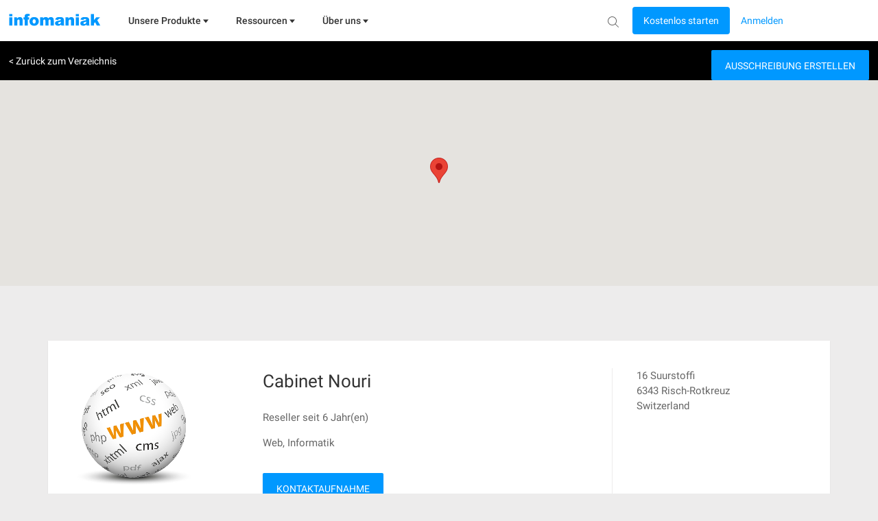

--- FILE ---
content_type: text/html; charset=UTF-8
request_url: https://www.infomaniak.com/de/erstellen-sie-eine-website/experten/unsere-partneragenturen/18793
body_size: 15606
content:
<!DOCTYPE html>
<html lang="de">
<head>
<meta charset="utf-8">
<title>
🚀 Cabinet Nouri - Unsere Partneragenturen - Infomaniak
</title>
<meta name="description" content="&lt;p style=&quot;-webkit-text-size-adjust: auto; outline: none; line-height: 19.600000381469727px; resize: none; margin: 0px 0px 6px; caret-color: #2a261d; color:...">
<meta name="author" content="Infomaniak Network SA">
<meta name="viewport" content="width=device-width, initial-scale=1">
<meta property="og:title" content="🚀 Cabinet Nouri - Unsere Partneragenturen -...">
<meta property="og:description" content="&lt;p style=&quot;-webkit-text-size-adjust: auto; outline: none; line-height: 19.600000381469727px; resize: none; margin: 0px 0px 6px; caret-color: #2a261d; color:...">
<meta property="og:image" content="https://www.infomaniak.com/img/common/infomaniak-thumbnail.jpg">
<meta property="og:image:alt" content="&lt;p style=&quot;-webkit-text-size-adjust: auto; outline: none; line-height: 19.600000381469727px; resize: none; margin: 0px 0px 6px; caret-color: #2a261d; color:...">
<meta property="og:image:type" content="image/jpg">
<meta property="og:image:width" content="1200">
<meta property="og:image:height" content="630">
<meta property="og:type" content="website">

<meta property="og:url" content="https://www.infomaniak.com/de/erstellen-sie-eine-website/experten/unsere-partneragenturen/18793">

<meta name="DC.title" content="🚀 Cabinet Nouri - Unsere Partneragenturen - Infomaniak">
<meta name="DC.description" content="&lt;p style=&quot;-webkit-text-size-adjust: auto; outline: none; line-height: 19.600000381469727px; resize: none; margin: 0px 0px 6px; caret-color: #2a261d; color:...">
<meta name="language" content="de">
<meta http-equiv="X-UA-Compatible" content="IE=edge">
<meta name="theme-color" content="#0098ff">

<link rel="alternate" href="https://www.infomaniak.com/fr/creer-un-site/professionnel/nos-agences-partenaires/18793" hreflang="fr">

<link rel="alternate" href="https://www.infomaniak.com/de/erstellen-sie-eine-website/experten/unsere-partneragenturen/18793" hreflang="de">

<link rel="alternate" href="https://www.infomaniak.com/it/creare-un-sito-web/professionista/le-nostre-agenzie-partner/18793" hreflang="it">

<link rel="alternate" href="https://www.infomaniak.com/en/create-a-website/professionnal/our-partner-agencies/18793" hreflang="en">

<link rel="alternate" href="https://www.infomaniak.com/es/crear-su-sitio-web/professionnel/nuestras-agencias-miembro/18793" hreflang="es">

<link rel="alternate" href="https://www.infomaniak.com/fr/creer-un-site/professionnel/nos-agences-partenaires/18793" hreflang="x-default">

<link rel="alternate" type="application/rss+xml" href="https://news.infomaniak.com/de/category/news/feed/" title="Aktuelles Infomaniak">

<link rel="canonical" href="https://www.infomaniak.com/de/erstellen-sie-eine-website/experten/unsere-partneragenturen/18793">
<link rel="dns-prefetch" href="//www.google-analytics.com">
<link rel="stylesheet" type="text/css" href="/css/main-1e0d73c599.css">
<link rel="apple-touch-icon-precomposed" sizes="144x144" href="/ico/apple-touch-icon-144x144.png">
<link rel="apple-touch-icon-precomposed" sizes="114x114" href="/ico/apple-touch-icon-114x114.png">
<link rel="apple-touch-icon-precomposed" sizes="72x72" href="/ico/apple-touch-icon-72x72.png">
<link rel="apple-touch-icon-precomposed" href="/ico/apple-touch-icon-57x57.png">
<link rel="shortcut icon" href="/ico/favicon-16x16.png" type="image/png">
<link rel="shortcut icon" href="/ico/favicon.ico" type="image/x-icon">

<script type="text/javascript">var $global={lang:"de",routes:{"creez-votre-site.partners.createMessage":"https:\/\/www.infomaniak.com\/de\/erstellen-sie-eine-website\/experten\/createMessage","creez-votre-site.partners.initCaptcha":"https:\/\/www.infomaniak.com\/de\/erstellen-sie-eine-website\/experten\/initCaptcha","support.faq_search_json":"https:\/\/www.infomaniak.com\/de\/support\/searchjson"}};window.dataLayer=window.dataLayer||[];dataLayer.push({"pageType":"partners","language":"de","currency":"CHF","login_state":"0"});</script>

<!-- Google Tag Manager -->
<script type="text/javascript">(function(w,d,s,l,i){w[l]=w[l]||[];w[l].push({'gtm.start':new Date().getTime(),event:'gtm.js'});var f=d.getElementsByTagName(s)[0],j=d.createElement(s),dl=l!='dataLayer'?'&l='+l:'';j.async=true;j.src='https://www.googletagmanager.com/gtm.js?id='+i+dl+'&gtm_auth=d-ke9GyPSkVmBsyMErF8Ew&gtm_preview=env-2&gtm_cookies_win=x';f.parentNode.insertBefore(j,f);})(window,document,'script','dataLayer','GTM-NWNCSS');</script>
<!-- End Google Tag Manager -->

<script type="text/javascript">var oEvent=null;</script>
<script src="/js/layout.script.min.js?1769063955" type="text/javascript"></script>
<script async="async" id="webComponents" src="https://web-components.storage.infomaniak.com/current/init.js?project=hosting2" type="text/javascript"></script>
<script type="text/javascript">var WEB_COMPONENT_API_ENDPOINT="https://welcome.infomaniak.com";</script>
</head>
<body class="responsive partners" itemscope="itemscope" itemtype="https://schema.org/WebPage">

<noscript>
<iframe src="https://www.googletagmanager.com/ns.html?id=GTM-NWNCSS" height="0" width="0" style="display:none;visibility:hidden"></iframe>
</noscript>

<div id="skrollr-body">
<div id="wrap">
<header id="header">
    <!-- email help@infomaniak.com for more info -->
    <module-helpdesk-component>
        <div slot="recaptcha-slot">
            <div id="recaptcha"></div>
        </div>
    </module-helpdesk-component>
    <div class="reporting-tool-slot wc-trigger-reporting-tools--flex">
        <module-reporting-tools-component></module-reporting-tools-component>
    </div>
    <div class="header">
        <div class="header-scroll-placeholder hidden"></div>
        <div class="background-header">
            <div class="header-content fixed-header-content">
                 <div class="header__mobile">
    <div class="burger-icon">
      <div role="button" class="header__burger js-menu-burger">
        <img src="/img/nav-v2/burger.svg" alt="burger" width="16px" height="16px" />
      </div>
    </div>

    <div class="main-nav__logo">
        <a href="/de" class="main-nav__logo-link-mobile" tabindex="1">
            <span><img src="/img/common/logo-infomaniak.svg" width="145px" alt="infomaniak"></span>
        </a>
    </div>
</div>

<nav class="main-nav js-menu-user-aside" role="navigation" aria-label="main">
    <div class="main-nav__logo">
        <a href="/de" class="main-nav__logo-link" tabindex="1">
            <span><img src="/img/common/logo-infomaniak.svg" width="145px" alt="infomaniak"></span>
        </a>
    </div>

    <div class="display-universe" id="cloud-universe">
        <div class="display-universe__content-wrapper">
            <div class="display-universe__content-wrapper__icon-wrapper">
                <img src="/img/nav-v2/CloudComputing.svg" alt="cloud-computing-logo" />
            </div>
            <div class="display-universe__content-wrapper__title">Cloud Computing</div>
        </div>
    </div>
    <div class="display-universe" id="web-universe">
        <div class="display-universe__content-wrapper">
            <div class="display-universe__content-wrapper__icon-wrapper">
                <img src="/img/nav-v2/Web&Domaine.svg" alt="web-domain-logo" />
            </div>
            <div class="display-universe__content-wrapper__title">Web & Domains</div>
        </div>
    </div>
    <div class="display-universe" id="marketing-universe">
        <div class="display-universe__content-wrapper">
            <div class="display-universe__content-wrapper__icon-wrapper">
                <img src="/img/nav-v2/Event&Marketing.svg" alt="event-marketing-logo" />
            </div>
            <div class="display-universe__content-wrapper__title">Events & Marketing</div>
        </div>
    </div>


    <aside class="aside-nav" role="menu">
        <div class="menu-scroll">
            <ul class="menu-aside">
                <li class="menu-aside__item">
                    <div role="button" class="menu-aside__burger js-menu-burger active">
                        <button type="button" class="close" aria-label="Close">
                            <span class="close-icon" aria-hidden="true">&times;</span>
                        </button>
                    </div>
                </li>
            </ul>
        </div>

    </aside>

    <div class="menu-content" role="menubar">
        <!-- <div class="header__title header__title--dark">Infomaniak</div> -->
        <div role="menuitem">
                <ul class="main-menu main-menu--js" id="main-menu" role="list">
                    <li class="main-menu__item" id="products" tabindex="2">
                      <div>
                        <span class="main-menu__link" id="product-title">
                            Unsere Produkte
                            <svg width="8" height="6" viewBox="0 0 8 6" fill="none" xmlns="http://www.w3.org/2000/svg">
                                <path fill-rule="evenodd" clip-rule="evenodd" d="M-0.000732422 0.5H7.99927L3.99927 5.5L-0.000732422 0.5Z" />
                            </svg>
                        </span>
                        <div class="sub-menu" style="border-top: 1px solid #D0D0D0;">
                            <div class="sub-menu__container container">
                                <div class="item-wrapper">
                                    <ul class="sub-menu__list sub-menu__list--left sub-menu__list--js sub-menu__list--row">
                                        <li class="sub-menu__item sub-menu__item--empty switch-nav js-switch-collaborate activated" tabindex="3">
                                            <div class="sub-menu__link" id="product1">
                                                <span class="sub-menu__title">
                                                    Collaboration-Tools
                                                    <img src="/img/nav-v2/chevron-right.svg" alt="icon chevron" />
                                                </span>
                                            </div>
                                        </li>
                                        <li class="sub-menu__item sub-menu__item--empty switch-nav js-switch-web" tabindex="3">
                                            <div class="sub-menu__link" id="product2">
                                                <span class="sub-menu__title">
                                                    Web & Domains
                                                    <img src="/img/nav-v2/chevron-right.svg" alt="icon chevron" />
                                                </span>
                                            </div>
                                        </li>
                                        <li class="sub-menu__item sub-menu__item--empty switch-nav js-switch-cloud" tabindex="3">
                                            <div class="sub-menu__link" id="product3">
                                                <span class="sub-menu__title">
                                                    Cloud Computing
                                                    <img src="/img/nav-v2/chevron-right.svg" alt="icon chevron" />
                                                </span>
                                            </div>
                                        </li>
                                        <li class="sub-menu__item sub-menu__item--empty switch-nav js-switch-events" tabindex="3">
                                            <div class="sub-menu__link" id="product4">
                                                <span class="sub-menu__title">
                                                    Events & Marketing
                                                    <img src="/img/nav-v2/chevron-right.svg" alt="icon chevron" />
                                                </span>
                                            </div>
                                        </li>
                                        <li class="sub-menu__item sub-menu__item--empty switch-nav js-switch-streaming" tabindex="3">
                                            <div class="sub-menu__link" id="product5">
                                                <span class="sub-menu__title">
                                                    Streaming
                                                    <img src="/img/nav-v2/chevron-right.svg" alt="icon chevron" />
                                                </span>
                                            </div>
                                        </li>
                                    </ul>
                                </div>
                                <div class="sub-flex-wrapper" id="flex-item">
                                    <div class="page-menu page-menu-collaborate activated" id="collaborate" style="display: block;">
    <div class="submenu-actions-grid">
        <ul class="page-menu page-menu-collaborate sub-menu__grid" style="display: block;">
            <div class="wrapper-ksuite">
                <div class="wrapper-grid-ksuite">
                    <p class="menu-grid-title" style="padding-top: 32px;"><img class="menu-grid-title__icon" src="/img/common/suite/ksuite.svg" alt="ksuite" width="24px" height="24px" />Collaboration-Suite</p>
                    <a href="https://www.infomaniak.com/de/ksuite" class="wrapper-grid-ksuite__desktop-link wrapper-grid-ksuite__link">Collaboration-Suite entdecken <span>→</span></a>
                    <a href="https://www.infomaniak.com/de/ksuite" class="wrapper-grid-ksuite__mobile-link wrapper-grid-ksuite__link">Entdecken Sie <span>→</span></a>
                </div>
                <div class="new-menu-grid_alone">
                    <li class="page-menu__item grid-a order-2">
                        <a href="https://www.infomaniak.com/de/ksuite/ksuite-pro" class="sub-menu__link sub-menu__link--svg" role="menuitem" itemprop="url" tabindex="3">
    <span class="sub-menu__title">
        <div class="flex-title">
            <span class="title-align">
                kSuite
                <img src="/img/common/suite/ksuite-pro.svg" alt="" />
            </span>
            <span class="sub-menu__subtitle">
                Geschäftliche E-Mails, unabhängige Cloud und KI für nachhaltige Leistung
            </span>
        </div>
    </span>
</a>

                    </li>
                    <li class="page-menu__item grid-b order-1">
                        <a href="https://www.infomaniak.com/de/ksuite/myksuite" class="sub-menu__link sub-menu__link--svg" role="menuitem" itemprop="url" tabindex="3">
    <span class="sub-menu__title">
        <div class="flex-title__my-ksuite">
            <span class="title-align">
                <img src="/img/common/suite/my-ksuite.svg" alt="" height="16px" />
                kSuite
            </span>
            <span class="sub-menu__subtitle">
                Die Suite für sicheres Kommunizieren, Speichern und Freigeben
            </span>
        </div>
    </span>
</a>
                    </li>
                </div>
            </div>
            <div class="new-menu-grid">
                <li class="page-menu__item grid-a order-1">
                    <a href="https://www.infomaniak.com/de/ksuite/kdrive" class="sub-menu__link sub-menu__link--svg" role="menuitem" itemprop="url" tabindex="3">
    <span class="sub-menu__title">
        <span class="icon-wrapper">
            <img src="/img/common/suite/kdrive.svg" alt="kdrive" width="24px" height="24px" />
        </span>
        <div class="flex-title">
            <span class="title-align">
                kDrive
            </span>
            <span class="sub-menu__subtitle">
                Speichern Sie, arbeiten Sie zusammen und teilen Sie Ihre Dateien
            </span>
        </div>
    </span>
</a>
                </li>
                <li class="page-menu__item grid-a order-5">
                    <a href="https://www.infomaniak.com/de/ksuite/service-mail" class="sub-menu__link sub-menu__link--svg" role="menuitem" itemprop="url" tabindex="3">
    <span class="sub-menu__title">
        <span class="icon-wrapper">
            <img src="/img/common/suite/new-mail.svg" alt="mail service" width="24px" height="24px" />
        </span>
        <div class="flex-title">
            <span class="title-align">
                Mail-Service
            </span>
            <span class="sub-menu__subtitle">
                Legen Sie Ihre E-Mail-Adressen mit Ihrer Domain an
            </span>
        </div>
    </span>
</a>
                </li>
                <li class="page-menu__item grid-b order-2">
                    <a href="https://www.infomaniak.com/de/ksuite/kchat" class="sub-menu__link sub-menu__link--svg" role="menuitem" itemprop="url" tabindex="3">
    <span class="sub-menu__title">
        <span class="icon-wrapper">
            <img src="/img/nav-v2/kChat.svg" alt="kChat" width="24px" height="24px" />
        </span>
        <div class="flex-title">
            <span class="title-align">
                kChat
            </span>
            <span class="sub-menu__subtitle">
                Kommunizieren Sie live mit Ihren Teams
            </span>
        </div>
    </span>
</a>
                </li>
                <li class="page-menu__item grid-b order-6">
                    <a href="https://www.infomaniak.com/de/ksuite/kmeet" class="sub-menu__link sub-menu__link--svg" role="menuitem" itemprop="url" tabindex="3">
    <span class="sub-menu__title">
        <span class="icon-wrapper">
            <img src="/img/common/suite/meet.svg" alt="kmeet" width="24px" height="24px" />
        </span>
        <div class="flex-title">
            <span class="title-align">
                   kMeet
            </span>
            <span class="sub-menu__subtitle">
                Richten Sie Ihre Online-Meetings völlig sicher ein.
            </span>
        </div>
    </span>
</a>
                </li>
                <li class="page-menu__item grid-c order-3">
                    <a href="https://www.swisstransfer.com/de" class="sub-menu__link sub-menu__link--svg" role="menuitem" itemprop="url" tabindex="3">
    <span class="sub-menu__title">
        <span class="icon-wrapper">
            <img src="/img/common/suite/swiss-transfer.svg" alt="swisstransfer" width="24px" height="24px" />
        </span>
        <div class="flex-title">
            <span class="title-align">
               SwissTransfer
            </span>
            <span class="sub-menu__subtitle">
                Versenden Sie kostenlos Ihre Dateien bis zu 50 GB.
            </span>
        </div>
    </span>
</a>                </li>
                <li class="page-menu__item grid-c order-7">
                    <a href="https://kpaste.infomaniak.com" class="sub-menu__link sub-menu__link--svg" role="menuitem" itemprop="url" tabindex="3">
    <span class="sub-menu__title">
        <span class="icon-wrapper">
            <img src="/img/common/suite/paste.svg" alt="kpaste" width="24px" height="24px" />
        </span>
        <div class="flex-title">
            <span class="title-align">
                 kPaste
            </span>
            <span class="sub-menu__subtitle">
                Teilen und verschlüsseln Sie Ihre sensiblen Informationen
            </span>
        </div>
    </span>
</a>                </li>
                <li class="page-menu__item grid-d order-4">
                    <a href="https://www.infomaniak.com/de/myksuite" class="sub-menu__link sub-menu__link--svg" role="menuitem" itemprop="url" tabindex="3">
    <span class="sub-menu__title">
        <span class="icon-wrapper">
            <img src="/img/common/suite/myksuite.svg" alt="ksuite" width="24px" height="24px" />
        </span>
        <div class="flex-title">
            <span class="title-align">
                Custom Brand
            </span>
            <span class="sub-menu__subtitle">
                Behalten Sie die Kontrolle über das Markenimage Ihrer Produkte
            </span>
        </div>
    </span>
</a>
                </li>
                <li class="page-menu__item grid-d order-4">
                    <a href="https://chk.infomaniak.com" class="sub-menu__link sub-menu__link--svg" role="menuitem" itemprop="url" tabindex="3">
    <span class="sub-menu__title">
        <span class="icon-wrapper">
            <img src="/img/nav-v2/Chk.svg" alt="kChat" width="24px" height="24px" />
        </span>
        <div class="flex-title">
            <span class="title-align">
                Chk
            </span>
            <span class="sub-menu__subtitle">
                Link-Verkürzer und QR-Code-Generator
            </span>
        </div>
    </span>
</a>
                </li>
            </div>
        </ul>
    </div>
</div>
                                    <div class="page-menu page-menu-web" id="web-domain">
    <div class="submenu-actions-grid">
        <ul class="page-menu page-menu-web sub-menu__grid">
            <div class="banner-menu">
                <div class="banner-menu__wrapper-no-ksuite">
                    <div class="banner-menu__wrapper__icon-wrapper-big">
                        <img src="/img/nav-v2/web-domain.svg" alt="" />
                    </div>
                    <div>
                        <div class="banner-menu__wrapper__title-wrapper">
                            <div class="banner-menu__wrapper__title-wrapper__title">Finden Sie das richtige Webhosting für Sie</div>
                        </div>
                    </div>
                </div>
                <a href="https://www.infomaniak.com/de/hosting/unsere-web-angebote" tabindex="3">
                    <button class="banner-menu__button" tabindex="-1">
                        <p>Vergleichen Sie unsere Webhostings →</p>
                    </button>
                </a>
            </div>
            <div class="new-menu-grid">
                <li class="page-menu__item grid-a order-1">
                    <a href="https://www.infomaniak.com/de/domains" class="sub-menu__link sub-menu__link--svg" role="menuitem" itemprop="url" tabindex="3">
    <span class="sub-menu__title">
        <span class="icon-wrapper">
             <img src="/img/common/suite/domain.svg" alt="Domain name" width="24px" height="24px" />
        </span>
        <div class="flex-title">
            <span class="title-align">
                Domainname
            </span>
            <span class="sub-menu__subtitle">
                 Reservieren Sie Ihren Domainnamen zum günstigsten Preis
            </span>
        </div>
    </span>
</a>                </li>
                <li class="page-menu__item grid-a order-5">
                    <a href="https://www.infomaniak.com/de/erstellen-sie-eine-website/site-creator" class="sub-menu__link sub-menu__link--svg" role="menuitem" itemprop="url" tabindex="3">
    <span class="sub-menu__title">
        <span class="icon-wrapper">
            <img src="/img/common/suite/ksite.svg" alt="Site Creator" width="24px" height="24px" />
        </span>
        <div class="flex-title">
            <span class="title-align">
                Site Creator
            </span>
            <span class="sub-menu__subtitle">
                Erstellen Sie Ihre Website völlig mühelos
            </span>
        </div>
    </span>
</a>                </li>
                <li class="page-menu__item grid-b order-2">
                    <a href="https://www.infomaniak.com/de/hosting/web-und-mail/webhosting" class="sub-menu__link sub-menu__link--svg" role="menuitem" itemprop="url" tabindex="3">
    <span class="sub-menu__title">
        <span class="icon-wrapper">
            <img src="/img/common/suite/new-web-hosting.svg" alt="web hosting" width="24px" height="24px" />
        </span>
        <div class="flex-title">
            <span class="title-align">
                Webhosting
            </span>
            <span class="sub-menu__subtitle">
                Erstellen Sie Ihre Website mit über 100 CMS
            </span>
        </div>
    </span>
</a>                </li>
                <li class="page-menu__item grid-b order-6">
                    <a href="https://www.infomaniak.com/de/erstellen-sie-eine-website/wordpress-hosting" class="sub-menu__link sub-menu__link--svg" role="menuitem" itemprop="url" tabindex="3">
    <span class="sub-menu__title">
        <span class="icon-wrapper">
            <img src="/img/common/suite/wordpress.svg" alt="web hosting" width="24px" height="24px" />
        </span>
        <div class="flex-title">
            <span class="title-align">
               WordPress-Hosting
            </span>
            <span class="sub-menu__subtitle">
                Erstellen Sie problemlos Ihre WordPress-Website
            </span>
        </div>
    </span>
</a>                </li>
                <li class="page-menu__item grid-c order-3">
                    <a href="https://www.infomaniak.com/de/hosting/cloud-server-managed" class="sub-menu__link sub-menu__link--svg" role="menuitem" itemprop="url" tabindex="3">
    <span class="sub-menu__title">
        <span class="icon-wrapper">
            <img src="/img/common/suite/managed-cloud.svg" alt="Cloud Server" width="24px" height="24px" />
        </span>
        <div class="flex-title">
            <span class="title-align">
                 Cloud-Server
            </span>
            <span class="sub-menu__subtitle">
                Betreiben Sie Ihre Websites mit garantierten Ressourcen
            </span>
        </div>
    </span>
</a>
                </li>
                <li class="page-menu__item grid-c order-3">
                    <a href="https://www.infomaniak.com/de/hosting/nodejs-hosting" class="sub-menu__link sub-menu__link--svg" role="menuitem" itemprop="url" tabindex="3">
    <span class="sub-menu__title">
        <span class="icon-wrapper">
            <img src="/img/common/suite/nodejs.svg" alt="" width="24px" height="24px" />
        </span>
        <div class="flex-title">
            <span class="title-align">
                Node.js-Hosting
            </span>
            <span class="sub-menu__subtitle">
               Erstellen Sie eine dynamische und interaktive Website mit Node.js
            </span>
        </div>
    </span>
</a>
                </li>
                <li class="page-menu__item grid-d order-4">
                    <a href="https://www.infomaniak.com/de/secure/ssl-zertifikate" class="sub-menu__link sub-menu__link--svg" role="menuitem" itemprop="url" tabindex="3">
    <span class="sub-menu__title">
        <span class="icon-wrapper">
            <img src="/img/common/suite/ssl.svg" alt="SSL Certificat" width="24px" height="24px" />
        </span>
        <div class="flex-title">
            <span class="title-align">
                 SSL-Zertifikate
            </span>
            <span class="sub-menu__subtitle">
                 Sichern Sie Ihre Websites mit einem EV- oder DV-Zertifikat
            </span>
        </div>
    </span>
</a>
                </li>
            </div>
            <div class="options-sub-menu">
                <div class="options-sub-menu__title">
                    Optionen
                </div>
                <div class="options-sub-menu__content-wrapper">
                    <li class="page-menu__item grid-a">
                        <a href="https://www.infomaniak.com/de/domains/domain-privacy" class="sub-menu__link sub-menu__link--svg" role="menuitem" itemprop="url" tabindex="3">
    <span class="sub-menu__title">
        <span class="icon-wrapper">
             <img src="/img/common/suite/domain-privacy.svg" alt="Domain privacy" width="24px" height="24px" />
        </span>
        <div class="flex-title">
            <span class="title-align">
                Domain Privacy
            </span>
            <span class="sub-menu__subtitle">
                 Schützen Sie die privaten Daten Ihrer Domains
            </span>
        </div>
    </span>
</a>                    </li>
                    <li class="page-menu__item grid-b">
                        <a href="https://www.infomaniak.com/de/domains/dns-anycast" class="sub-menu__link sub-menu__link--svg" role="menuitem" itemprop="url" tabindex="3">
    <span class="sub-menu__title">
        <span class="icon-wrapper">
             <img src="/img/suite/dns.svg" alt="DNS Fast Anycast" width="24px" height="24px" />
        </span>
        <div class="flex-title">
            <span class="title-align">
               DNS Fast Anycast
            </span>
            <span class="sub-menu__subtitle">
                 Verkürzen Sie die Zugriffszeit für Ihre Websites
            </span>
        </div>
    </span>
</a>                    </li>
                    <li class="page-menu__item grid-c">
                        <a href="https://www.infomaniak.com/de/dyndns" class="sub-menu__link sub-menu__link--svg" role="menuitem" itemprop="url" tabindex="3">
    <span class="sub-menu__title">
        <span class="icon-wrapper">
             <img src="/img/common/suite/dyndns.svg" alt="Dyn DNS" width="24px" height="24px" />
        </span>
        <div class="flex-title">
            <span class="title-align">
                DynDNS
            </span>
            <span class="sub-menu__subtitle">
                 Greifen Sie aus der Ferne auf Ihre Geräte zu
            </span>
        </div>
    </span>
</a>                    </li>
                    <li class="page-menu__item grid-d">
                        <a href="https://www.infomaniak.com/de/secure/renewal-warranty" class="sub-menu__link sub-menu__link--svg" role="menuitem" itemprop="url" tabindex="3">
    <span class="sub-menu__title">
        <span class="icon-wrapper">
             <img src="/img/common/suite/renewal-warranty.svg" alt="Dyn DNS" width="24px" height="24px" />
        </span>
        <div class="flex-title">
            <span class="title-align">
                Renewal Warranty
            </span>
            <span class="sub-menu__subtitle">
                 Schützen Sie Ihre Domains vor Verlust und Diebstahl
            </span>
        </div>
    </span>
</a>
                    </li>
                </div>
            </div>
        </ul>
    </div>
</div>
                                    <div class="page-menu page-menu-cloud" id="cloud-computing">
    <div class="submenu-actions-grid">
        <ul class="page-menu page-menu-cloud sub-menu__grid">
            <div class="banner-menu">
                <div class="banner-menu__wrapper-no-ksuite">
                    <div class="banner-menu__wrapper__icon-wrapper-big">
                        <img src="/img/nav-v2/cloud-computing.svg" alt="" />
                    </div>
                    <div>
                        <div class="banner-menu__wrapper__title-wrapper">
                            <div class="banner-menu__wrapper__title-wrapper__title">Finden Sie die passende Cloud-Computing-Lösung</div>
                        </div>
                    </div>
                </div>
                <a href="https://www.infomaniak.com/de/hosting/unsere-angebote-cloud-computing" tabindex="3">
                    <button class="banner-menu__button" tabindex="-1">
                        <p>Beachten Sie unseren vergleichenden Leitfaden →</p>
                    </button>
                </a>
            </div>
            <div class="menu-cloud-computing">
                <div>
                    <p class="menu-grid-title">Cloud-Dienste</p>
                    <div class="new-menu-grid">
                        <li class="page-menu__item grid-a order-1">
                            <a href="https://www.infomaniak.com/de/hosting/public-cloud" class="sub-menu__link sub-menu__link--svg" role="menuitem" itemprop="url" tabindex="3">
    <span class="sub-menu__title">
        <span class="icon-wrapper">
            <img src="/img/common/suite/public-cloud.svg" alt="public cloud" width="24px" height="24px" />
        </span>
        <div class="flex-title">
            <span class="title-align">
                Public Cloud (IaaS)
            </span>
            <span class="sub-menu__subtitle">
               Erstellen Sie Ihre Projekte in einer erstklassigen und äusserst preisgünstigen Cloud
            </span>
        </div>
    </span>
</a>                        </li>
                        <li class="page-menu__item grid-b order-2">
                            <a href="https://www.infomaniak.com/de/hosting/vps-cloud" class="sub-menu__link sub-menu__link--svg" role="menuitem" itemprop="url" tabindex="3">
    <span class="sub-menu__title">
        <span class="icon-wrapper">
            <img src="/img/common/suite/unmanaged-cloud.svg" alt="Cloud Server" width="24px" height="24px" />
        </span>
        <div class="flex-title">
            <span class="title-align">
                VPS Cloud
            </span>
            <span class="sub-menu__subtitle">
                Erstellen Sie einen Windows- / Linux-Server
            </span>
        </div>
    </span>
</a>
                        </li>
                        <li class="page-menu__item grid-a order-3">
                            <a href="https://www.infomaniak.com/de/hosting/public-cloud/kubernetes" class="sub-menu__link sub-menu__link--svg" role="menuitem" itemprop="url" tabindex="3">
    <span class="sub-menu__title">
        <span class="icon-wrapper">
            <img src="/img/common/suite/kaas.svg" alt="" width="24px" height="24px" />
        </span>
        <div class="flex-title">
            <span class="title-align">
                Kubernetes-Dienst
            </span>
            <span class="sub-menu__subtitle">
               Stellen Sie Ihre containerisierten Anwendungen in grossem Massstab bereit.
            </span>
        </div>
    </span>
</a>
                        </li>
                        <li class="page-menu__item grid-b order-4">
                            <a href="https://www.infomaniak.com/de/hosting/vps-lite" class="sub-menu__link sub-menu__link--svg" role="menuitem" itemprop="url" tabindex="3">
    <span class="sub-menu__title">
        <span class="icon-wrapper">
            <img src="/img/common/suite/vps-lite.svg" alt="VPS Lite" width="24px" height="24px" />
        </span>
        <div class="flex-title">
            <span class="title-align">
                VPS Lite
            </span>
            <span class="sub-menu__subtitle">
                Legen Sie einen kostengünstigen Windows- / Linux-Server an
            </span>
        </div>
    </span>
</a>
                        </li>
                        <li class="page-menu__item grid-a order-5">
                            <a href="https://www.infomaniak.com/de/hosting/public-cloud/database" class="sub-menu__link sub-menu__link--svg" role="menuitem" itemprop="url" tabindex="3">
    <span class="sub-menu__title">
        <span class="icon-wrapper">
            <img src="/img/common/suite/dbaas.svg" alt="" width="24px" height="24px" />
        </span>
        <div class="flex-title">
            <span class="title-align">
                Database Service
            </span>
            <span class="sub-menu__subtitle">
               Verwalten Sie Ihre Datenbanken mit einer verwalteten Lösung
            </span>
        </div>
    </span>
</a>
                        </li>
                       <li class="page-menu__item grid-b order-6">
                           <a href="https://www.infomaniak.com/de/hosting/dedizierte-server-und-cloud/jelastic-cloud" class="sub-menu__link sub-menu__link--svg" role="menuitem" itemprop="url" tabindex="3">
    <span class="sub-menu__title">
        <span class="icon-wrapper">
            <img src="/img/common/suite/jelastic.svg" alt="jelastic cloud" width="24px" height="24px" />
        </span>
        <div class="flex-title">
            <span class="title-align">
                Jelastic Cloud (PaaS)
            </span>
            <span class="sub-menu__subtitle">
                Erstellen Sie Ihre Umgebungen nach Mass
            </span>
        </div>
    </span>
</a>                        </li>
                    </div>
                </div>
                 <div>
                    <p class="menu-grid-title">Andere Dienstleistungen</p>
                    <div class="new-menu-grid">
                        <li class="page-menu__item grid-a order-1">
                            <a href="https://www.infomaniak.com/de/hosting/ai-services" class="sub-menu__link sub-menu__link--svg" role="menuitem" itemprop="url" tabindex="3">
    <span class="sub-menu__title">
        <span class="icon-wrapper">
            <img src="/img/common/suite/llm.svg" alt="llm api" width="24px" height="24px" />
        </span>
        <div class="flex-title">
            <span class="title-align">
                AI Services
            </span>
            <span class="sub-menu__subtitle">
               Steigern Sie Ihre Produktivität mit unserer unabhängigen KI
            </span>
        </div>
    </span>
</a>
                        </li>
                        <li class="page-menu__item grid-b order-2">
                            <a href="https://www.infomaniak.com/de/swiss-backup" class="sub-menu__link sub-menu__link--svg" role="menuitem" itemprop="url" tabindex="3">
    <span class="sub-menu__title">
        <span class="icon-wrapper">
           <img src="/img/common/suite/swiss-backup.svg" alt="swiss backup" width="24px" height="24px" />
        </span>
        <div class="flex-title">
            <span class="title-align">
                Swiss Backup
            </span>
            <span class="sub-menu__subtitle">
                Sichern Sie Ihre Geräte in der Cloud
            </span>
        </div>
    </span>
</a>
                        </li>
                        <li class="page-menu__item grid-a order-3">
                            <a href="https://www.infomaniak.com/de/sichern-und-speichern/nas-synology" class="sub-menu__link sub-menu__link--svg" role="menuitem" itemprop="url" tabindex="3">
    <span class="sub-menu__title">
        <span class="icon-wrapper">
            <img src="/img/common/suite/nas.svg" alt="nas synology" width="24px" height="24px" />
        </span>
        <div class="flex-title">
            <span class="title-align">
                NAS Synology
            </span>
            <span class="sub-menu__subtitle">
               Mieten Sie ein NAS in unseren sicheren Data Centern
            </span>
        </div>
    </span>
</a>
                        </li>
                        <li class="page-menu__item grid-b order-4">
                            <a href="https://www.infomaniak.com/de/hosting/dedizierte-server-und-cloud/hochverfuegbarer-cloud-server" class="sub-menu__link sub-menu__link--svg" role="menuitem" itemprop="url" tabindex="3">
    <span class="sub-menu__title">
        <span class="icon-wrapper">
            <img src="/img/common/suite/hosting.svg" alt="High availibility" width="24px" height="24px" />
        </span>
        <div class="flex-title">
            <span class="title-align">
                Sehr hohe Verfügbarkeit
            </span>
            <span class="sub-menu__subtitle">
                Erstellen Sie eine Infrastruktur mit mehreren Data Centern und massgeschneiderten SLAs
            </span>
        </div>
    </span>
</a>
                        </li>
                        <li class="page-menu__item grid-a order-5">
                            <a href="https://www.infomaniak.com/de/hosting/datacenter-housing" class="sub-menu__link sub-menu__link--svg" role="menuitem" itemprop="url" tabindex="3">
    <span class="sub-menu__title">
        <span class="icon-wrapper">
              <img src="/img/common/suite/housing.svg" alt="Housing" width="24px" height="24px" />
        </span>
        <div class="flex-title">
            <span class="title-align">
                 Housing
            </span>
            <span class="sub-menu__subtitle">
                Installieren Sie Ihre Server in unseren Rechenzentren
            </span>
        </div>
    </span>
</a>

                        </li>
                        <li class="page-menu__item grid-b order-6">
                            <a href="https://www.infomaniak.com/de/hosting/auth" class="sub-menu__link sub-menu__link--svg" role="menuitem" itemprop="url" tabindex="3">
    <span class="sub-menu__title">
        <span class="icon-wrapper">
            <img src="/img/common/suite/auth.svg" alt="" width="24px" height="24px" />
        </span>
        <div class="flex-title">
            <span class="title-align">
                Auth
            </span>
            <span class="sub-menu__subtitle">
               Fügen Sie zu Ihren Apps ein datenschutzfreundliches Anmeldeverfahren hinzu 
            </span>
        </div>
    </span>
</a>
                        </li>
                    </div>
                 </div>
            </div>
        </ul>
    </div>
</div>
                                    <div class="page-menu page-menu-events" id="events-marketing">
    <div class="submenu-actions-grid">
        <ul class="page-menu page-menu-events sub-menu__grid">
            <div class="banner-menu">
                <div class="banner-menu__wrapper-no-ksuite">
                    <div class="banner-menu__wrapper__icon-wrapper">
                        <img src="/img/nav-v2/ticketing-event.svg" alt="" />
                    </div>
                    <div>
                        <div class="banner-menu__wrapper__title-wrapper">
                            <div class="banner-menu__wrapper__title-wrapper__title">Infomaniak Events – das lokale und unabhängige Event-Portal</div>
                        </div>
                        <div class="banner-menu__wrapper__subtitle">Online-Ticketverkauf mit einer grossen Auswahl an Konzerten, Aufführungen und Veranstaltungen.</div>
                    </div>
                </div>
                <a href="https://www.infomaniak.events" tabindex="3">
                    <button class="banner-menu__button" tabindex="-1">
                        <p>Entdecken Sie alle Veranstaltungen →</p>
                    </button>
                </a>
            </div>
            <div class="new-menu-grid">
                <li class="page-menu__item grid-a order-1">
                    <a href="https://www.infomaniak.com/de/ticketverkauf" class="sub-menu__link sub-menu__link--svg" role="menuitem" itemprop="url" tabindex="3">
    <span class="sub-menu__title">
        <span class="icon-wrapper">
            <img src="/img/common/suite/ktickets.svg" alt="online shop" width="24px" height="24px" />
        </span>
        <div class="flex-title">
            <span class="title-align">
                Online-Ticketverkauf
            </span>
            <span class="sub-menu__subtitle">
                Erstellen Sie Ihren Ticketverkauf und verkaufen Sie Tickets
            </span>
        </div>
    </span>
</a>                </li>
                <li class="page-menu__item grid-b order-2">
                    <a href="https://www.infomaniak.com/de/ticketverkauf/zugangskontrolle" class="sub-menu__link sub-menu__link--svg" role="menuitem" itemprop="url" tabindex="3">
    <span class="sub-menu__title">
        <span class="icon-wrapper">
            <img src="/img/common/suite/etickets.svg" alt="kdrive" width="24px" height="24px" />
        </span>
        <div class="flex-title">
            <span class="title-align">
                 Einlasskontrolle
            </span>
            <span class="sub-menu__subtitle">
                 Kontrollieren Sie ganz einfach den Zugang zu Ihren Veranstaltungen
            </span>
        </div>
    </span>
</a>
                </li>
                <li class="page-menu__item grid-c order-3">
                    <a href="https://www.infomaniak.com/de/marketing-events/einladungsmanager" class="sub-menu__link sub-menu__link--svg" role="menuitem" itemprop="url" tabindex="3">
    <span class="sub-menu__title">
        <span class="icon-wrapper">
            <img src="/img/common/suite/event.svg" alt="kdrive" width="24px" height="24px" />
        </span>
        <div class="flex-title">
            <span class="title-align">
                Gästeverwaltung
            </span>
            <span class="sub-menu__subtitle">
                Automatisieren Sie die Einladungen Ihrer Veranstaltungen
            </span>
        </div>
    </span>
</a>                </li>
                <li class="page-menu__item grid-d order-4">
                    <a href="https://www.infomaniak.com/de/marketing-events/newsletter-tool" class="sub-menu__link sub-menu__link--svg" role="menuitem" itemprop="url" tabindex="3">
    <span class="sub-menu__title">
        <span class="icon-wrapper">
            <img src="/img/common/suite/newsletter.svg" alt="kdrive"  width="24px" height="24px" />
        </span>
        <div class="flex-title">
            <span class="title-align">
               Newsletter
            </span>
            <span class="sub-menu__subtitle">
                Versenden Sie Ihre Newsletter zu wettbewerbsfähigen Preisen
            </span>
        </div>
    </span>
</a>
                </li>
            </div>
        </ul>
    </div>
</div>
                                    <div class="page-menu page-menu-streaming" id="streaming">
    <div class="submenu-actions-grid">
        <ul class="page-menu page-menu-streaming sub-menu__grid">
            <div class="new-menu-grid">
                <li class="page-menu__item grid-a order-1">
                    <a href="https://www.infomaniak.com/de/multimedia/streaming-radio" class="sub-menu__link sub-menu__link--svg" role="menuitem" itemprop="url" tabindex="3">
    <span class="sub-menu__title">
        <span class="icon-wrapper">
            <img src="/img/common/suite/radio.svg" alt="Streaming radio" width="24px" height="24px" />
        </span>
        <div class="flex-title">
            <span class="title-align">
               Radio-Streaming
            </span>
            <span class="sub-menu__subtitle">
                Erstellen und übertragen Sie Ihr Online-Radio live
            </span>
        </div>
    </span>
</a>
                </li>
                <li class="page-menu__item grid-b order-2">
                    <a href="https://www.infomaniak.com/de/multimedia/streaming/video" class="sub-menu__link sub-menu__link--svg" role="menuitem" itemprop="url" tabindex="3">
    <span class="sub-menu__title">
        <span class="icon-wrapper">
            <img src="/img/common/suite/streaming.svg" alt="streaming video" width="24px" height="24px" />
        </span>
        <div class="flex-title">
            <span class="title-align">
               Video-Streaming
            </span>
            <span class="sub-menu__subtitle">
                 Erstellen und übertragen Sie Ihre Veranstaltungen und Online-TVs live
            </span>
        </div>
    </span>
</a>                </li>
                <li class="page-menu__item grid-c order-3">
                    <a href="https://www.infomaniak.com/de/multimedia/vod-aod" class="sub-menu__link sub-menu__link--svg" role="menuitem" itemprop="url" tabindex="3">
    <span class="sub-menu__title">
        <span class="icon-wrapper">
            <img src="/img/common/suite/vod.svg" alt="VOD and AOD" width="24px" height="24px" />
        </span>
        <div class="flex-title">
            <span class="title-align">
                VOD- und AOD-Dienst
            </span>
            <span class="sub-menu__subtitle">
                Hosten und verbreiten Sie Ihre Aufnahmen unbeschränkt
            </span>
        </div>
    </span>
</a>
                </li>
            </div>
        </ul>
    </div>
</div>                                </div>
                            </div>
                        </div>
                      </div>
                    </li>
                    <li class="main-menu__item" id="ressources" tabindex="3">
                      <div>
                        <span class="main-menu__link" id="ressources-title">
                            Ressourcen
                            <svg width="8" height="6" viewBox="0 0 8 6" fill="none" xmlns="http://www.w3.org/2000/svg">
                                <path fill-rule="evenodd" clip-rule="evenodd" d="M-0.000732422 0.5H7.99927L3.99927 5.5L-0.000732422 0.5Z" />
                            </svg>
                        </span>
                            <div class="sub-menu sub-menu-ressources">
                                <div class="sub-menu-ressources-wrapper">
    <div class="sub-menu-ressources-wrapper__ressources-wrapper">
        <div class="sub-menu-ressources-wrapper__ressources-wrapper__title">
        <img src="/img/nav-v2/documentation-icon.svg" alt="documentation icon" width="16px" height="16px" />
            Dokumentation
        </div>
        <div class="sub-menu-ressources-wrapper__ressources-wrapper__subtitle">
            <a href="https://www.infomaniak.com/de/support/faq/admin2" itemprop="url" tabindex="3">
                Anleitungen und Tutorials
            </a>
        </div>
        <div class="sub-menu-ressources-wrapper__ressources-wrapper__subtitle">
            <a href="https://developer.infomaniak.com/getting-started" itemprop="url" tabindex="3">
                API-Dokumentation
            </a>
        </div>
    </div>
    <div class="sub-menu-ressources-wrapper__ressources-wrapper">
        <div class="sub-menu-ressources-wrapper__ressources-wrapper__title">
            <img src="/img/nav-v2/special-offers-icon.svg" alt="special offers icon" width="16px" height="16px" />
            Sonderangebote
        </div>
        <div class="sub-menu-ressources-wrapper__ressources-wrapper__subtitle">
            <a href="https://www.infomaniak.com/de/angebot-specials" itemprop="url" tabindex="3">
                Kostenlos starten
            </a>
        </div>
        <div class="sub-menu-ressources-wrapper__ressources-wrapper__subtitle">
            <a href="https://www.infomaniak.com/de/bildung" itemprop="url" tabindex="3">
                Studierendenprogramm
            </a>
        </div>
        <div class="sub-menu-ressources-wrapper__ressources-wrapper__subtitle">
            <a href="https://www.infomaniak.com/de/registrierung/affiliation" itemprop="url" tabindex="3">
                Vertriebspartner werden
            </a>
        </div>
    </div>
    <div class="sub-menu-ressources-wrapper__ressources-wrapper">
        <div class="sub-menu-ressources-wrapper__ressources-wrapper__title">
            <img src="/img/nav-v2/partner-program-icon.svg" alt="partner program icon" width="16px" height="16px" />
            Partnerprogramm
        </div>
        <div class="sub-menu-ressources-wrapper__ressources-wrapper__subtitle">
            <a href="https://www.infomaniak.com/de/erstellen-sie-eine-website/experten/unsere-partneragenturen" itemprop="url" tabindex="3">
                Partner finden
            </a>
        </div>
        <div class="sub-menu-ressources-wrapper__ressources-wrapper__subtitle">
            <a href="https://www.infomaniak.com/de/partners" itemprop="url" tabindex="3">
                Partner werden
            </a>
        </div>
        <div class="sub-menu-ressources-wrapper__ressources-wrapper__subtitle">
            <a href="https://www.infomaniak.com/de/akademie" itemprop="url" tabindex="3">
                Infomaniak Academy
            </a>
        </div>
    </div>
    <div class="sub-menu-ressources-wrapper__ressources-wrapper">
        <div class="sub-menu-ressources-wrapper__ressources-wrapper__title">
            <img src="/img/nav-v2/support-icon.svg" alt="support icon" width="16px" height="16px" />
            Support und Kontakt
        </div>
        <div class="sub-menu-ressources-wrapper__ressources-wrapper__subtitle">
            <a href="https://www.infomaniak.com/de/hilfe" itemprop="url" tabindex="3">
                Den Support kontaktieren
            </a>
        </div>
        <div class="sub-menu-ressources-wrapper__ressources-wrapper__subtitle">
            <a href="https://www.infomaniak.com/de/support/support-premium" itemprop="url" tabindex="3">
                Premium-Support - 24/24 7/7
            </a>
        </div>
        <div class="sub-menu-ressources-wrapper__ressources-wrapper__subtitle">
            <a href="https://www.infomaniak.com/de/sales" itemprop="url" tabindex="3">
                Vertriebsabteilung kontaktieren
            </a>
        </div>
        <div class="sub-menu-ressources-wrapper__ressources-wrapper__subtitle">
            <a href="https://www.infomaniak.com/de/erstellen-sie-eine-website/experten/legen-sie-ihr-projekt-vor" itemprop="url" tabindex="3">
                Expertin / Experten hinzuziehen
            </a>
        </div>
        <div class="sub-menu-ressources-wrapper__ressources-wrapper__subtitle">
            <a href="https://www.infomaniak.com/de/support/migrationsdienst" itemprop="url" tabindex="3">
                Zu Infomaniak migrieren
            </a>
        </div>
    </div>
</div>
                            </div>
                      </div>
                    </li>

                    <li class="main-menu__item" id="about" tabindex="4">
                      <div>
                        <span class="main-menu__link" id="about-title">
                            Über uns
                            <svg width="8" height="6" viewBox="0 0 8 6" fill="none" xmlns="http://www.w3.org/2000/svg">
                                <path fill-rule="evenodd" clip-rule="evenodd" d="M-0.000732422 0.5H7.99927L3.99927 5.5L-0.000732422 0.5Z" />
                            </svg>
                        </span>
                            <div class="sub-menu sub-menu-about">
                                <div class="sub-menu-about-wrapper">
    <div class="sub-menu-about-wrapper__ecology-wrapper">
        <div class="sub-menu-about-wrapper__ecology-wrapper__img-wrapper">
            <img src="/img/nav-v2/forest.jpg" alt="forest" width="255px" />
        </div>
        <div class="sub-menu-about-wrapper__ecology-wrapper__content">
            <div class="sub-menu-about-wrapper__ecology-wrapper__content__title">
            <img src="/img/nav-v2/ecology-leaf.svg" alt="icon" />
                Ökologisches Engagement
            </div>
            <div class="sub-menu-about-wrapper__ecology-wrapper__content__subtitle">
                Wir belasten die Umwelt. Aber wir handeln, um den Fussabdruck unserer Dienstleistungen und unserer Infrastruktur zu verringern
            </div>
            <a href="https://www.infomaniak.com/de/umweltschutz" class="sub-menu-about-wrapper__ecology-wrapper__content__link">Unser Leistungsversprechen entdecken <span>→</span></a>
        </div>
    </div>
    <div class="sub-menu-about-wrapper__about-wrapper">
        <div class="sub-menu-about-wrapper__about-wrapper__content-left">
            <div class="sub-menu-about-wrapper__about-wrapper__content-left__title">
                <img src="/img/nav-v2/about-ik.svg" alt="icon" />
                Über Infomaniak
            </div>
            <div class="sub-menu-about-wrapper__about-wrapper__content-left__subtitle">
                <a href="https://www.infomaniak.com/de/about" itemprop="url" tabindex="3">
                    Unsere Vision, unsere Werte
                </a>
            </div>
            <div class="sub-menu-about-wrapper__about-wrapper__content-left__subtitle">
                <a href="https://www.infomaniak.com/de/about/team" itemprop="url" tabindex="3">
                    Unsere Teams
                </a>
            </div>
            <div class="sub-menu-about-wrapper__about-wrapper__content-left__subtitle">
                <a href="https://www.infomaniak.com/de/about/karriere" itemprop="url" tabindex="3">
                    Infomaniak stellt ein
                </a>
            </div>
            <div class="sub-menu-about-wrapper__about-wrapper__content-left__subtitle">
                <a href="https://www.infomaniak.com/de/about/drucken" itemprop="url" tabindex="3">
                    Presse und Kommunikation
                </a>
            </div>
            <div class="sub-menu-about-wrapper__about-wrapper__content-left__subtitle">
                <a href="https://www.infomaniak.com/de/news" itemprop="url" tabindex="3">
                    Blog und News
                </a>
            </div>
        </div>
        <div class="sub-menu-about-wrapper__about-wrapper__content-right">
            <div class="sub-menu-about-wrapper__about-wrapper__content-left__title">
                <img src="/img/nav-v2/security-icon.svg" alt="icon" />
                Sicherheit
            </div>
            <div class="sub-menu-about-wrapper__about-wrapper__content-left__subtitle">
                <a href="https://www.infomaniak.com/de/agb/datenschutzrichtlinien" itemprop="url" tabindex="3">
                    Vertraulichkeit der Daten
                </a>
            </div>
            <div class="sub-menu-about-wrapper__about-wrapper__content-left__subtitle">
                <a href="https://www.infomaniak.com/de/secure/bug-bounty" itemprop="url" tabindex="3">
                    Bug-Bounty-Programm
                </a>
            </div>
        </div>
    </div>
</div>
                            </div>
                      </div>
                    </li>

                    <div class="hidden-lg responsive-big-button">
                       <div class="login-container">
                           <a href="https://welcome.infomaniak.com/signup" class="dropdown-toggle connect" id="dropdownMenu1" aria-label="Login button" tabindex="8">
                               <div class="user-nav__unlog-full user-nav__unlog-full__blue">
                                   Kostenlos starten
                               </div>
                           </a>
                           <a href="https://login.infomaniak.com/de/login" class="dropdown-toggle connect" id="dropdownMenu1" aria-label="Login button" tabindex="8">
                               <div class="user-nav__unlog-full user-nav__unlog-full__white">
                                   Anmelden
                               </div>
                           </a>
                       </div>
                    </div>
                </ul>
        </div>
    </div>
</nav>
                 <nav class="user-nav" style="z-index: 1000000; width: 100%" aria-label="Benutzer">
    <ul class="user-nav__menu" role="list">
        <li class="top-nav__item top-nav__item--search-input" id="search-input">
            <input class="top-nav__item top-nav__item--search-input--input" id="search-input-input" placeholder="Ein Produkt, eine Dienstleistung suchen ..." />
            <img class="top-nav__item top-nav__item--search-input--search-icon" src="/img/nav-v2/search.svg" alt="search-icon" />
            <div class="top-nav__item top-nav__item--search-input--search-icon-close" tabindex="0" id="close-search">
                <img src="/img/nav-v2/close.svg" alt="close-icon" />
            </div>
            <div class="search-result">
                <ul class="search-result-list">
                    <div class="search-result-list-item no-results">
                        <div class="no-result-item">
                            <img src="/img/nav-v2/support.svg" alt="icon" />
                            <p>
                                Sind Ihre Bedürfnisse vielleicht größer als unsere Lösungen? Wenn Sie es genau wissen wollen, <a href="https://www.infomaniak.com/gtl/sales">kontaktieren Sie uns</a>, damit wir Sie persönlich beraten können.
                            </p>
                        </div>
                            <div class="default-search-title">Unsere Flaggschiffprodukte:</div>
                    </div>
                </ul>
            </div>
        </li>

        <li class="top-nav__item top-nav__item--search" id="search-test" tabindex="5">
            <img src="/img/nav-v2/search.svg" alt="search-icon" />
        </li>

        <li class="flex staff__container">

                    </li>

                        <li>
            <div class="login-container">
                <a href="https://welcome.infomaniak.com/signup" class="dropdown-toggle connect" id="dropdownMenu1" aria-label="Login button" tabindex="8">
                    <div class="user-nav__unlog-full user-nav__unlog-full__blue">
                        Kostenlos starten
                    </div>
                </a>
                <a href="https://login.infomaniak.com/de/login" class="dropdown-toggle connect" id="dropdownMenu1" aria-label="Login button" tabindex="8">
                    <div class="user-nav__unlog-full user-nav__unlog-full__white">
                        Anmelden
                    </div>
                </a>
            </div>
        </li>
    </ul>
</nav>
             </div>
        </div>
    </div>
</header>


<div style="display: none;">
        <span id="priceTaxPreferenceContainer">
            <span id="priceText" class="priceText">Preis</span>
                            <input type="checkbox" disabled checked id="priceTaxPreference" class="priceTaxPreference checkboxTax" />
                <label for="priceTaxPreference" id="priceTaxPreferenceLabel" class="toggleTax" data-extax-text="exkl. MwSt" data-inctax-text="inkl. MwSt">
                    <span class="toggleBgTaxTextHT">exkl. MwSt</span><span class="toggleBgTaxTextTTC">inkl. MwSt</span>
                    <span id="toggleTaxText" class="toggleTaxText">inkl. MwSt</span>
                </label>
                        
        </span>
        <span class="priceTextMobile-container" id="priceTaxPreferenceContainer">
            <span id="priceTextMobile" class="priceTextMobile">Preis</span>
                        <input type="checkbox" disabled checked id="priceTaxPreferenceMobile" class="checkboxTaxMobile" />
            <label for="priceTaxPreferenceMobile" id="priceTaxPreferenceLabelMobile" class="toggleTaxMobile" data-extax-text="exkl. MwSt" data-inctax-text="inkl. MwSt">
                <span class="toggleBgTaxTextHT">exkl. MwSt</span><span class="toggleBgTaxTextTTC">inkl. MwSt</span>
                <span id="toggleTaxTextMobile" class="toggleTaxTextMobile">inkl. MwSt</span>
            </label>
                                </span>
</div>
<div class="content" role="main" itemscope="itemscope" itemprop="mainContentOfPage">
<div class="nav-menu-wrapper">
<div class="nav-menu classic-nav" data-spy="affix" data-offset-top="340">
<nav class="navbar menubar">
<div class="container-full">
<div class="navbar-header">
<a href="https://www.infomaniak.com/de/erstellen-sie-eine-website/experten/unsere-partneragenturen" class="current">
<span class="navbar-toggle">
< Zurück zum Verzeichnis
</span>
</a>
</div>
<div class="hidden-xs hidden-sm">
<div class="navbar-form navbar-right">
<a class="btn btn-primary" href="https://www.infomaniak.com/de/erstellen-sie-eine-website/experten/legen-sie-ihr-projekt-vor">
Ausschreibung erstellen
</a>
</div>
</div>
<div class="collapse navbar-collapse" id="bs-offers-menu">
<ul class="nav navbar-nav">
<li>
<a href="https://www.infomaniak.com/de/erstellen-sie-eine-website/experten/unsere-partneragenturen" class="current">
< Zurück zum Verzeichnis
</a>
</li>
</ul>
</div>
</div>
</nav>
</div>
</div>
<section id="partnersHeaderMap" class="banner">
<div class="bcg" data-center="background-position: 50% 0px;" data-anchor-target="#partnersHeaderMap">
<div id="map" class="partner-map"></div>
<script type="text/javascript">function initMap(){var myLatLng={lat:47.1442162,lng:8.4370922000001};var map=new google.maps.Map(document.getElementById('map'),{draggable:false,scrollwheel:false,zoom:10,center:myLatLng});var marker=new google.maps.Marker({position:myLatLng,map:map});}</script>
<script src="https://maps.googleapis.com/maps/api/js?key=AIzaSyCaLH8T7jOnsisygrxv51VuB8QRBaaf7Y0&amp;callback=initMap" type="text/javascript"></script>
</div>
</section>
<!-- Modal -->
<script src="https://www.google.com/recaptcha/api.js?hl=DE" type="text/javascript"></script>
<div id="modal-contact-partner" class="modal modal-contact-partner fade" tabindex="-1" role="dialog" aria-labelledby="myModalLabel" aria-hidden="true">
<div class="modal-dialog modal-lg">
<div class="modal-content">
<div class="modal-header">
<button type="button" class="btn close" data-dismiss="modal">
<span class="icon icon-cross"></span>
</button>
<h3 id="myModalLabel">Kontaktaufnahme Cabinet Nouri</h3>
</div>
<div class="modal-body">
<div id="form-contact-partner-success" class="text-center" role="alert" style="display:none">
<div class="block">
<span class="iicon icon-check green icon-size-48"></span>
</div>
<h2>Ihre Nachricht wurde gesendet</h2>
</div>
<div id="form-contact-partner-error" class="text-center" role="alert" style="display:none">
<div class="block">
<span class="iicon icon-warning red icon-size-48"></span>
</div>
<h2></h2>
</div>
<form id="form-contact-partner" method="post" action="" name="form-contact-partner">
<input type="hidden" name="partner_id" id="partner_id" value="18793">
<div class="row">
<div class="col-xs-12 col-sm-6 bottom-xs">
<div class="form-group required">
<label for="firstname" class="control-label">Vorname</label>
<input id="firstname" name="firstname" type="text" required class="form-control">
</div>
<div class="form-group required">
<label for="lastname" class="control-label">Name</label>
<input id="lastname" name="lastname" type="text" required class="form-control">
</div>
</div>
<div class="col-xs-12 col-sm-6 bottom-xs">
<div class="form-group required">
<label for="email" class="control-label">E-Mail-Adresse</label>
<input id="email" name="email" type="email" required class="form-control">
</div>
<div class="form-group required">
<label for="phone" class="control-label">Telefon</label>
<input id="phone" name="phone" type="tel" required class="form-control">
</div>
</div>
<div class="col-xs-12">
<div class="form-group required">
<label for="title" class="control-label">Betreffend</label>
<input id="title" name="title" type="text" required class="form-control">
</div>
<div class="form-group required">
<label for="content" class="control-label">Nachricht</label>
<textarea id="content" name="content" class="form-control" rows="13" required onkeypress="textLimit(this, 20000);"></textarea>
</div>
<div class="form-group">
<label class="control-label">Kontaktaufnahme durch </label><br>
<label class="checkbox-inline" for="iComMail">
<input class="communication" id="iComMail" type="checkbox" name="contact_by[]" value="1">E-Mail
</label>
<label class="checkbox-inline" for="iComTel">
<input class="communication" id="iComTel" type="checkbox" name="contact_by[]" value="2">Telefon
</label>
</div>
</div>
</div>
<div class="row">
<div class="col-sm-6 bottom-xs">
<div class="g-recaptcha" data-sitekey="6LdlcRQTAAAAACrAsSMxFTRz4UNJorgVK09t_K8_"></div>
</div>
<div class="col-xs-12 col-sm-6">
<button id="btn-form-contact-partner" type="submit" class="btn btn-lg btn-primary pull-right"> <i class="icon icon-refresh icon-spin" style="display:none"></i> Senden</button>
</div>
</div>
</form>
</div>
</div>
</div>
</div>
<section id="annuaire-details">
<div class="container">
<div class="block block-partners container-40 light">
<div class="row">
<div class="col-md-3 bottom-xs">

<div class="max-width-150">
<img src="https://documents.storage.infomaniak.com/public/partner/18793/SwpPfxHOJh7Kt60CstEK0dsU_partnerlogo?1572421794" alt="Cabinet Nouri">
</div>

</div>
<div class="col-md-6 bottom-xs block-partners__border">
<h3>Cabinet Nouri</h3>
<div class="block">
<p>Reseller seit 6 Jahr(en)</p>
<p>Web, Informatik</p>
</div>
<div class="block-buttons tablet-desktop-only">
<a href="#modal-contact-partner" role="button" data-toggle="modal" class="btn btn-primary">Kontaktaufnahme</a>
</div>
</div>
<div class="col-md-3">
<ul class="block basic-list">

<li class="basic-list__item">
16 Suurstoffi<br>
6343 Risch-Rotkreuz<br>
Switzerland
</li>
</ul>
<div class="block-buttons mobile-only">
<a href="#modal-contact-partner" role="button" data-toggle="modal" class="btn btn-primary">Kontaktaufnahme</a>
</div>
</div>
</div>
</div>
<div class="row">

<div class="bottom-xs col-xs-12 col-md-12">
<div class="block container-40 light">
<h3>Beschreibung</h3>
<p><p>Alles-in-eins</p>
<p>Suchen Sie ein Original-Domain-Name, Fertige Website,&nbsp;ein App Maker&nbsp;oder zuverl&auml;ssigen Hoster und professionelle IT-Expert,&nbsp;SpotNet&nbsp;Platform ist Ihre&nbsp;L&ouml;sung. Melden Sie sich einfach an,&nbsp;es ist Gratis, so einfach&nbsp;Verbinden&nbsp;Sie sich mit Ihrem geeigneten Individuum oder&nbsp;relevanten Netzwerk. Die Preise sind angemessen, Qualit&auml;t ist bewertet und Anbieter sind gepr&uuml;ft.</p>
<p>www.spotnet.ch</p></p>
</div>

<div class="block block-competences container-40 light">
<h3>Kompetenzen</h3>
<div class="clearfix">

<div class="block">

<h4 class="margin-bottom-20">Web</h4>

<span class="tag tag--web">WordPress</span>

<span class="tag tag--web">Typo3</span>

<span class="tag tag--web">Magento</span>

<span class="tag tag--web">Design</span>

<span class="tag tag--web">Suchmaschinenoptimierung (SEO)</span>

<span class="tag tag--web">Marketing (SEA, E-Mail usw.)</span>

<span class="tag tag--web">Migration auf die aktuelle Infomaniak-Verwaltungskonsole</span>

<span class="tag tag--web">Migration einer Website zu Infomaniak</span>

<span class="tag tag--web">Wiederherstellung und Schutz von Websites (Sicherheit)</span>

<span class="tag tag--web">Website-Überarbeitung</span>

<span class="tag tag--web">Aktualisierung (Optimierung, neue Inhalte und Funktionen)</span>

</div>

<div class="block">

</div>

<div class="block">

<h4 class="margin-bottom-20">Informatik</h4>

<span class="tag tag--computer">E-Mail</span>

<span class="tag tag--computer">Computer</span>

<span class="tag tag--computer">Server</span>

<span class="tag tag--computer">Netzwerk und Internetverbindung</span>

<span class="tag tag--computer">IT-Beratung</span>

</div>

</div>
</div>

<div class="block block-references container-40 light">
<h3>Referenzen</h3>
<div class="is-flex">

<div class="col-sm-3 block">
<div class="clearfix">
<a href="http://www.spotnet.ch" target="_blank" rel="nofollow noopener">
<img src="https://documents.storage.infomaniak.com/public/partner/18793/4553_LPNK9X_partnerreference?1572420580" class="max-width-100" alt="SwissDomain">
</a>
<p>SwissDomain</p>
<p><a href="http://www.spotnet.ch" target="_blank" rel="nofollow noopener">Weitere Infos</a></p>
</div>
</div>

</div>
</div>

</div>
</div>
</div>
</section>
</div>
<!--<div class="push"></div>-->
</div>
<footer id="footer" class="footer-ch">
<div class="container">
<div class="hidden-xs hidden-sm">
<div class="wrapper-infoniak-icons">
<div class="wrapper-infoniak-icons-vat">
<img loading="lazy" decoding="async" src="/img/footer/infomaniak-avatar.svg" alt="logo infomaniak">
<div class="wrapper-infoniak-icons-vat-text">
Die Preise enthalten keine Mehrwertsteuer
</div>
</div>
<div class="wrapper-icon">
<div class="icon-social">
<a href="https://www.facebook.com/infomaniaknetwork" target="_blank">
<img loading="lazy" decoding="async" src="/img/footer/facebook.svg" alt="facebook">
</a>
</div>
<div class="icon-social">

<a href="https://twitter.com/infomaniak_de" target="_blank">
<img loading="lazy" decoding="async" src="/img/footer/x_2023.svg" alt="twitter">
</a>

</div>
<div class="icon-social">
<a href="https://www.linkedin.com/company/infomaniak/" target="_blank">
<img loading="lazy" decoding="async" src="/img/footer/linkedin.svg" alt="linkedin">
</a>
</div>
<div class="icon-social">
<a href="https://www.instagram.com/infomaniak_network/" target="_blank">
<img loading="lazy" decoding="async" src="/img/footer/instagram.svg" alt="instagram">
</a>
</div>
</div>
</div>
<div class="content-footer-wrapper">
<div class="content-footer-wrapper--columns">
<p>
Infomaniak
</p>
<a href="https://www.infomaniak.com/de/about">
Über Infomaniak
</a>
<a href="https://www.infomaniak.com/de/about/team">
Das Team
</a>
<a href="https://www.infomaniak.com/de/about/karriere">
Infomaniak stellt ein
</a>
<a href="https://www.infomaniak.com/de/about/drucken">
Pressebereich
</a>
<a href="https://www.infomaniak.com/de/news">
Blog von Infomaniak
</a>
<a href="https://www.infomaniak.com/de/zertifizierungen">
Alle Zertifikate
</a>
<a href="https://www.infomaniak.com/de/angebot-specials">
Produkte und Angebote
</a>

<a href="https://www.infomaniak.com/de/agb/impressum">
Impressum
</a>

<a href="https://www.infomaniak.com/de/kundenbewertungen">
Kundenbewertungen
</a>
</div>
<!-- Maybe also use helpdesk@infomaniak.com -->
<div class="content-footer-wrapper--columns">
<p>
Support
</p>
<a href="https://www.infomaniak.com/de/chatbot">
Hilfe 7/7
</a>
<a href="https://www.infomaniak.com/de/support/faq/admin2">
FAQ und Anleitungen
</a>
<a href="https://www.infomaniak.com/de/support">
Premium-Support
</a>
<a href="https://www.infomaniak.com/de/sales">
Geschäftlicher Kontakt
</a>
<a href="https://developer.infomaniak.com/">
API REST
</a>
<a href="https://www.infomaniak.com/de/domains/missbrauch">
Verstoss melden
</a>
<a href="https://www.infomaniak.com/de/domains/whois">
                            WHOIS
</a>
<a href="https://status.infomaniak.cloud/">
Status Public Cloud
</a>
<a href="https://infomaniakstatus.com/">
Dienststatus
</a>
</div>
<div class="content-footer-wrapper--columns">
<p>
Partnerschaften
</p>
<a href="https://www.infomaniak.com/de/partners">
Reseller werden
</a>
<a href="https://www.infomaniak.com/de/affiliation">
Affiliate-Programm
</a>
<a href="https://www.infomaniak.com/de/erstellen-sie-eine-website/experten/unsere-partneragenturen">
Partnerverzeichnis
</a>
<a href="https://www.infomaniak.com/de/erstellen-sie-eine-website/experten/legen-sie-ihr-projekt-vor">
Ausschreibung
</a>
<a href="https://www.infomaniak.com/de/akademie">
                           Infomaniak Academy
</a>
</div>
<div class="content-footer-wrapper--columns">
<p>
Umweltschutz
</p>
<a href="https://www.infomaniak.com/de/umweltschutz">
Umweltfreundlicher Provider
</a>
<a href="https://www.infomaniak.com/de/umweltschutz/zertifikates-auszeichnungen">
Zertifikate und Auszeichnungen
</a>
</div>
<div class="content-footer-wrapper--block-input">
<p id="title-input">
Verfolgen Sie unsere Entwicklung
</p>
<div>
<form class="news-input" action="https://newsletter.infomaniak.com/external/submit" method="post" target="_blank">
<input id="newsletter-input" name="inf[1]" class="form-control" type="email" placeholder="Ihre E-Mail-Adresse eingeben">
<button type="submit" id="newsletter-btn" class="btn">
<div class="hidden-xs">
Ich abonniere!
</div>
<div class="hidden-sm hidden-md hidden-lg">
<img loading="lazy" decoding="async" src="/img/footer/arrow.svg">
</div>
</button>
<input name="uri" type="hidden" value="Infomaniaknews">

<input type="hidden" name="key" value="[base64]">

<input type="hidden" name="webform_id" value="12132">

<input name="loc" type="hidden" value="de_DE">
<input name="lang" type="hidden" value="de">
</form>
<div id="erreur">
Die eingegebene E-Mail-Adresse ist ungültig
</div>
</div>
<div class="checkbox">
<label>
<input type="checkbox" id="news-check-desktop" class="custom-checkbox">
<div class="label-checkbox">
Ich bin damit einverstanden, den monatlichen Newsletter und neue Artikel aus dem Blog von Infomaniak zu erhalten.
<a class="label-chebox-link" href="https://www.infomaniak.com/de/agb/regelung-allgemeine-schutz-daten">Wir schützen Ihre Daten</a>
und Sie können sich jederzeit abmelden.
</div>
</label>
</div>
</div>
</div>
<div class="flex-part">
<div class="lang-vat-container">
<div class="lang-picker-right">
<img src="/img/footer/earth.svg" alt="earth icon" loading="lazy" decoding="async" width="24px" height="24px">
<ul class="lang-picker inline-block clearfix" role="menu list">
<li class="dropdown selectable lang top-nav__item" id="bs-lang-menu">
<a href="#" class="top-nav__link dropdown-toggle current" data-toggle="dropdown" role="button" aria-expanded="false">
DE
<i class="icon icon-caret-down"></i>
</a>
<ul class="dropdown-menu" role="menu">
<li><a hreflang="de" href="https://www.infomaniak.com/de/erstellen-sie-eine-website/experten/unsere-partneragenturen/18793"><abbr lang="DE" title="German">DE</abbr></a></li><li><a hreflang="en" href="https://www.infomaniak.com/en/create-a-website/professionnal/our-partner-agencies/18793"><abbr lang="EN" title="English">EN</abbr></a></li><li><a hreflang="es" href="https://www.infomaniak.com/es/crear-su-sitio-web/professionnel/nuestras-agencias-miembro/18793"><abbr lang="ES" title="Spanish">ES</abbr></a></li><li><a hreflang="fr" href="https://www.infomaniak.com/fr/creer-un-site/professionnel/nos-agences-partenaires/18793"><abbr lang="FR" title="French">FR</abbr></a></li><li><a hreflang="it" href="https://www.infomaniak.com/it/creare-un-sito-web/professionista/le-nostre-agenzie-partner/18793"><abbr lang="IT" title="Italian">IT</abbr></a></li>
</ul>
</li>
</ul>
</div>
</div>
<div id="copyright-block">
<strong id="strong">
                            ©2026 Infomaniak
</strong>
                        -
<a href="https://www.infomaniak.com/de/agb/allgemeine-bedingungen">
Gesetzlich vorgeschriebene Unterlagen
</a>
                        -

<a href="https://www.infomaniak.com/de/agb/impressum">
Impressum
</a>
                            -

<a href="https://www.infomaniak.com/de/agb/regelung-allgemeine-schutz-daten">
Datenschutz
</a>
                        -
<a href="https://www.infomaniak.com/de/agb/datenschutzrichtlinien">
Datenschutzrichtlinien
</a>
                        -
<a href="https://www.infomaniak.com/de/sitemap">
Sitemap
</a>
                        -
<a id="manageCookies" role="button" tabindex="0" onclick="handleCookiesClick()">
Cookies verwalten
</a>
</div>
<div class="wrapper-icon">
<div class="icon">
<a href="https://www.infomaniak.com/de/zertifizierungen">
<img loading="lazy" decoding="async" src="/img/footer/bcorp.svg" alt="bcorp-logo" width="24px" height="39px">
</a>
</div>
<div class="icon">
<a href="https://www.infomaniak.com/de/zertifizierungen">
<img loading="lazy" decoding="async" src="/img/footer/icann-logo.svg" alt="icann-logo" width="48px" height="39px">
</a>
</div>
<div class="icon">
<a href="https://www.infomaniak.com/de/zertifizierungen">
<img loading="lazy" decoding="async" src="/img/footer/swiss.svg" alt="swiss" width="36px" height="39px">
</a>
</div>
<div class="icon">
<a href="https://www.infomaniak.com/de/zertifizierungen">
<img loading="lazy" decoding="async" src="/img/footer/new-iso.svg" alt="new-iso" height="39px" width="65px">
</a>
</div>
<div class="icon">
<a href="https://www.infomaniak.com/de/zertifizierungen">
<img loading="lazy" decoding="async" src="/img/footer/swiss-hosting.svg" alt="swiss-hosting" width="91px" height="39px">
</a>
</div>
</div>
</div>
</div>
<div class="hidden-md hidden-lg">
<div class="flex-double">
<div class="wrapper-infoniak-icons-vat">
<img loading="lazy" decoding="async" src="/img/footer/infomaniak-avatar.svg" alt="logo infomaniak">
<div class="wrapper-infoniak-icons-vat-text">
Die Preise enthalten keine Mehrwertsteuer
</div>
</div>
</div>
<div>
<div class="panel-group" id="accordionFooter">
<div class="panel panel-default">
<a class="accordion-toggle" data-toggle="collapse" data-parent="#accordionFooter" href="#collapseOneFooter">
<div class="panel-heading">
<p class="panel-title">
Infomaniak
</p>
<div class="accordion-icon">
<span class="icon icon-chevron-down" aria-hidden="true"></span>
</div>
</div>
</a>
<div id="collapseOneFooter" class="panel-collapse collapse">
<div class="panel-body">
<a class="paddingFooter" href="https://www.infomaniak.com/de/about">
Über Infomaniak
</a>
<a href="https://www.infomaniak.com/de/about/team" class="paddingFooter">
Das Team
</a>
<a class="paddingFooter" href="https://www.infomaniak.com/de/about/karriere">
Infomaniak stellt ein
</a>
<a class="paddingFooter" href="https://www.infomaniak.com/de/about/drucken">
Presse und Medien
</a>
<a class="paddingFooter" href="https://www.infomaniak.com/de/news">
Blog von Infomaniak
</a>
<a class="paddingFooter" href="https://www.infomaniak.com/de/umweltschutz">
Alle Zertifikate
</a>
<a class="paddingFooter" href="https://www.infomaniak.com/de/angebot-specials">
Produkte und Angebote
</a>

<a href="https://www.infomaniak.com/de/agb/impressum">
Impressum
</a>

<a class="paddingFooter" href="https://www.infomaniak.com/de/kundenbewertungen">
Kundenbewertungen
</a>
</div>
</div>
</div>
<div class="panel panel-default">
<a class="accordion-toggle" data-toggle="collapse" data-parent="#accordionFooter" href="#collapseTwoFooter">
<div class="panel-heading">
<p class="panel-title">
Support
</p>
<div class="accordion-icon">
<span class="icon icon-chevron-down" aria-hidden="true"></span>
</div>
</div>
</a>
<div id="collapseTwoFooter" class="panel-collapse collapse">
<div class="panel-body">
<a class="paddingFooter" href="https://www.infomaniak.com/de/chatbot">
Hilfe 7/7
</a>
<a class="paddingFooter" href="https://www.infomaniak.com/de/support/faq/admin2">
FAQ und Anleitungen
</a>
<a class="paddingFooter" href="https://www.infomaniak.com/de/support">
Angebot Premium-Support
</a>
<a class="paddingFooter" href="https://www.infomaniak.com/de/sales">
Geschäftlicher Kontakt
</a>
<a class="paddingFooter" href="https://developer.infomaniak.com/">
API REST
</a>
<a class="paddingFooter" href="https://www.infomaniak.com/de/domains/missbrauch">
Verstoss melden
</a>
<a class="paddingFooter" href="https://www.infomaniak.com/de/domains/whois">
                                        WHOIS
</a>
<a class="paddingFooter" href="https://status.infomaniak.cloud/">
Status Public Cloud
</a>
<a class="paddingFooter" href="https://infomaniakstatus.com/">
Dienststatus
</a>
</div>
</div>
</div>
<div class="panel panel-default">
<a class="accordion-toggle" data-toggle="collapse" data-parent="#accordionFooter" href="#collapseThreeFooter">
<div class="panel-heading">
<p class="panel-title">
Partnerschaften
</p>
<div class="accordion-icon">
<span class="icon icon-chevron-down" aria-hidden="true"></span>
</div>
</div>
</a>
<div id="collapseThreeFooter" class="panel-collapse collapse">
<div class="panel-body">
<a class="paddingFooter" href="https://www.infomaniak.com/de/partners">
Reseller werden
</a>
<a class="paddingFooter" href="https://www.infomaniak.com/de/affiliation">
Affiliate-Programm
</a>
<a class="paddingFooter" href="https://www.infomaniak.com/de/erstellen-sie-eine-website/experten/unsere-partneragenturen">
Partnerverzeichnis
</a>
<a class="paddingFooter" href="https://www.infomaniak.com/de/erstellen-sie-eine-website/experten/legen-sie-ihr-projekt-vor">
Ausschreibung
</a>
<a class="paddingFooter" href="https://www.infomaniak.com/de/akademie">
                                        Infomaniak Academy
</a>
</div>
</div>
</div>
<div class="panel panel-default">
<a class="accordion-toggle" data-toggle="collapse" data-parent="#accordionFooter" href="#collapseFourFooter">
<div class="panel-heading">
<p class="panel-title">
Umweltschutz
</p>
<div class="accordion-icon">
<span class="icon icon-chevron-down" aria-hidden="true"></span>
</div>
</div>
</a>
<div id="collapseFourFooter" class="panel-collapse collapse">
<div class="panel-body">
<a class="paddingFooter" href="https://www.infomaniak.com/de/umweltschutz">
Umweltfreundlicher Provider
</a>
<a class="paddingFooter" href="https://www.infomaniak.com/de/umweltschutz/zertifikates-auszeichnungen">
Zertifikate und Auszeichnungen
</a>
</div>
</div>
</div>
</div>
</div>
<div>
<div class="column">
<p id="title-input">
Verfolgen Sie unsere Entwicklung
</p>
<div class="news-input-wrapper">
<form class="news-input" action="https://newsletter.infomaniak.com/external/submit" method="post" target="_blank">
<input id="newsletter-input-mobile" name="inf[1]" class="form-control" type="email" placeholder="Ihre E-Mail-Adresse eingeben">
<button type="submit" id="newsletter-btn" class="btn">
<div class="newsletter-btn__text">
Ich abonniere!
</div>
<div class="newsletter-btn__arrow">
<img loading="lazy" decoding="async" src="/img/footer/arrow.svg" alt="arrow">
</div>
</button>
<input name="uri" type="hidden" value="Infomaniaknews">

<input type="hidden" name="key" value="[base64]">

<input type="hidden" name="webform_id" value="12132">

<input name="loc" type="hidden" value="de_DE">
<input name="lang" type="hidden" value="de">
</form>
<div id="erreur">
Die eingegebene E-Mail-Adresse ist ungültig
</div>
</div>
<div class="checkbox">
<label>
<input type="checkbox" id="news-check-mobile" class="custom-checkbox">
<div class="label-checkbox">
Ich bin damit einverstanden, den monatlichen Newsletter und neue Artikel aus dem Blog von Infomaniak zu erhalten.
<a class="label-chebox-link" href="https://www.infomaniak.com/de/agb/regelung-allgemeine-schutz-daten">Wir schützen Ihre Daten</a>
und Sie können sich jederzeit abmelden.</div>
</label>
</div>
</div>
</div>
<div class="hidden-md hidden-lg">
<div class="responsive-wrapper-icon">
<div class="icon">
<a href="https://www.infomaniak.com/de/zertifizierungen">
<img loading="lazy" decoding="async" src="/img/footer/bcorp.svg" alt="bcorp-logo" width="24px" height="39px">
</a>
</div>
<div class="icon">
<a href="https://www.infomaniak.com/de/zertifizierungen">
<img loading="lazy" decoding="async" src="/img/footer/icann-logo.svg" alt="icann-logo" width="48px" height="39px">
</a>
</div>
<div class="icon">
<a href="https://www.infomaniak.com/de/zertifizierungen">
<img loading="lazy" decoding="async" src="/img/footer/swiss.svg" alt="swiss" width="37px" height="39px">
</a>
</div>
<div class="icon">
<a href="https://www.infomaniak.com/de/zertifizierungen">
<img loading="lazy" decoding="async" src="/img/footer/new-iso.svg" alt="new-iso" width="66px" height="39px">
</a>
</div>
<div class="icon">
<a href="https://www.infomaniak.com/de/zertifizierungen">
<img loading="lazy" decoding="async" src="/img/footer/swiss-hosting.svg" alt="swiss-hosting" width="91px" height="39px">
</a>
</div>
</div>
</div>
<hr id="responsive-hr">
<div class="hidden-md hidden-lg">
<div class="responsive-wrapper-icon-social">
<div class="icon-social">
<a href="https://www.facebook.com/infomaniaknetwork" target="_blank" rel="noopener noreferrer">
<img loading="lazy" decoding="async" src="/img/footer/facebook.svg" alt="facebook" width="43px" height="43px">
</a>
</div>
<div class="icon-social">

<a href="https://twitter.com/infomaniak_de" target="_blank" rel="noopener noreferrer">
<img loading="lazy" decoding="async" src="/img/footer/x_2023.svg" alt="twitter" width="43px" height="43px">
</a>

</div>
<div class="icon-social">
<a href="https://www.linkedin.com/company/infomaniak/" target="_blank" rel="noopener noreferrer">
<img loading="lazy" decoding="async" src="/img/footer/linkedin.svg" alt="linkedin" width="43px" height="43px">
</a>
</div>
<div class="icon-social">
<a href="https://www.instagram.com/infomaniak_network/" target="_blank">
<img loading="lazy" decoding="async" src="/img/footer/instagram.svg" alt="instagram" width="43px" height="43px">
</a>
</div>
</div>
</div>
<div id="copyright-block">
<strong id="strong">
                        ©2026 Infomaniak
</strong><br>
<a href="https://www.infomaniak.com/de/agb/allgemeine-bedingungen">
Verträge
</a>
                    -

<a href="https://www.infomaniak.com/de/agb/impressum">
Impressum
</a>
                        -

<a href="https://www.infomaniak.com/de/agb/regelung-allgemeine-schutz-daten">
Datenschutz
</a>
                    -
<a href="https://www.infomaniak.com/de/agb/datenschutzrichtlinien">
Datenschutzrichtlinien
</a>
                    -
<a href="https://www.infomaniak.com/de/sitemap">
Sitemap
</a>
                    -
<a id="manageCookies" role="button" tabindex="0" onclick="handleCookiesClick()">
Cookies verwalten
</a>
</div>
<p style="display:none">Führungskräfte</p>
<div class="flex-part">
<div class="lang-vat-container">
<div class="lang-picker-right">
<img src="/img/footer/earth.svg" alt="earth icon" loading="lazy" decoding="async" width="24px" height="24px">
<ul class="lang-picker inline-block clearfix" role="menu list">
<li class="dropdown selectable lang top-nav__item" id="bs-lang-menu">
<a href="#" class="top-nav__link dropdown-toggle current" data-toggle="dropdown" role="button" aria-expanded="false">
DE
<i class="icon icon-caret-down"></i>
</a>
<ul class="dropdown-menu" role="menu">
<li><a hreflang="de" href="https://www.infomaniak.com/de/erstellen-sie-eine-website/experten/unsere-partneragenturen/18793"><abbr lang="DE" title="German">DE</abbr></a></li><li><a hreflang="en" href="https://www.infomaniak.com/en/create-a-website/professionnal/our-partner-agencies/18793"><abbr lang="EN" title="English">EN</abbr></a></li><li><a hreflang="es" href="https://www.infomaniak.com/es/crear-su-sitio-web/professionnel/nuestras-agencias-miembro/18793"><abbr lang="ES" title="Spanish">ES</abbr></a></li><li><a hreflang="fr" href="https://www.infomaniak.com/fr/creer-un-site/professionnel/nos-agences-partenaires/18793"><abbr lang="FR" title="French">FR</abbr></a></li><li><a hreflang="it" href="https://www.infomaniak.com/it/creare-un-sito-web/professionista/le-nostre-agenzie-partner/18793"><abbr lang="IT" title="Italian">IT</abbr></a></li>
</ul>
</li>
</ul>
</div>
</div>
</div>
</div>
</div>
</footer>
<script type="text/javascript">if(typeof Prototype!=="undefined"){if(Prototype.BrowserFeatures.ElementExtensions){var disablePrototypeJS=function(method,pluginsToDisable){var handler=function(event){event.target[method]=undefined;setTimeout(function(){delete event.target[method];},0);};pluginsToDisable.each(function(plugin){jQuery(window).on(method+'.bs.'+plugin,handler);});},pluginsToDisable=['collapse','dropdown','modal','tooltip','popover'];disablePrototypeJS('show',pluginsToDisable);disablePrototypeJS('hide',pluginsToDisable);}}
jQuery(document).ready(function(){var mailformat=/^\w+([\.-]?\w+)*@\w+([\.-]?\w+)*(\.\w{2,3})+$/;var check=false;var valid=false;var newsletterbtns=document.querySelectorAll('[id=newsletter-btn]');newsletterbtns.forEach(element=>{element.setAttribute("disabled","disabled");jQuery(element).addClass("button-disabled");jQuery(element).removeClass("button-not-disabled");});var elements=document.querySelectorAll('[id=erreur]');elements.forEach((item,index)=>{jQuery(item).addClass("errorHidden");});var checkboxes=[document.querySelector("#news-check-desktop"),document.querySelector("#news-check-mobile")];checkboxes.forEach(checkbox=>{jQuery(checkbox).change(function(){if($(this).is(":checked")){check=true;if(valid==true){newsletterbtns.forEach(element=>{element.removeAttribute("disabled");jQuery(element).addClass("button-not-disabled");jQuery(element).removeClass("button-disabled");});}else{check=false;newsletterbtns.forEach(element=>{element.setAttribute("disabled","disabled");jQuery(element).addClass("button-disabled");jQuery(element).removeClass("button-not-disabled");});}}else{check=false;newsletterbtns.forEach(element=>{element.setAttribute("disabled","disabled");jQuery(element).addClass("button-disabled");jQuery(element).removeClass("button-not-disabled");});}})});var newsletterinputs=[document.querySelector("#newsletter-input"),document.querySelector("#newsletter-input-mobile")];newsletterinputs.forEach(newsletterinput=>{jQuery(newsletterinput).on('input',function(){var valueInput=$(newsletterinput).val();if(valueInput.match(mailformat)){elements.forEach(element=>{jQuery(element).addClass("errorHidden");jQuery(element).removeClass("errorText");});valid=true;if(check==true){newsletterbtns.forEach(element=>{element.removeAttribute("disabled");jQuery(element).addClass("button-not-disabled");jQuery(element).removeClass("button-disabled");});}else{newsletterbtns.forEach(element=>{element.setAttribute("disabled","disabled");jQuery(element).addClass("button-disabled");jQuery(element).removeClass("button-not-disabled");});}}
else{elements.forEach(element=>{jQuery(element).addClass("errorText");jQuery(element).removeClass("errorHidden");});newsletterbtns.forEach(element=>{element.setAttribute("disabled","disabled");jQuery(element).addClass("button-disabled");jQuery(element).removeClass("button-not-disabled");});valid=false;}})});});var manageCookiesBtn=document.getElementById('manageCookies');manageCookiesBtn.addEventListener('keydown',function(event){if(event){if(event.key==='Enter'){manageCookiesBtn.click();}}});function handleCookiesClick(){document.dispatchEvent(new CustomEvent("openGDPRModalWC",{detail:{expandOptions:true}}));}
window.dataLayer=window.dataLayer||[];window.dataLayer.push({event:"siteHosting",pageType:"site",pageView:window.location.href});</script>
<div class="obsolete-browser">
<div class="container">
Sie verwenden eine alte Browserversion; Sicherheit und Browsing sind nicht mehr gewährleistet. Wir empfehlen die schnellstmögliche Aktualisierung, indem Sie <a href='http://browsehappy.com/'>hier klicken</a>.
</div>
</div>

</div>
<script src="/gen/js/fef4310b486f3bcfe0b536d5009bb0d3.min.js?1769063955" type="text/javascript"></script>
<script src="/gen/js/common/jquery.menu-aim.min.js?1769063955" type="text/javascript"></script>
<script src="/gen/js/common/fuse.min.js?1769063955" type="text/javascript"></script>
<script src="/gen/js/common/main-nav.min.js?1769063955" type="text/javascript"></script>
<!-- temp chat -->
<script type="text/javascript">var CONST_LANG={shortcode:"de",fullcode:"de_DE"};var PROJECT_SLUG='site';var CURRENT_ROUTE='creez-votre-site.partners.annuaire.showPartner';var CURRENT_SERVICE_ID=-1;var CONST_USER=null;var CONST_ACCOUNT=null;var CONST_IS_PARTNER=0;var URL_MANAGER='';var productDefinition={1:{alias:"hosting-web",link:URL_MANAGER+"/v3/hosting-web/all",manager_name:"Webhosting"},2:{alias:"dedicated",link:URL_MANAGER+"/v3/dedicated/all",manager_name:"Dedizierter Server"},3:{alias:"radio",link:URL_MANAGER+"/v3/radio/all",manager_name:"Audio-Streaming"},4:{alias:"video",link:URL_MANAGER+"/v3/video/all",manager_name:"Video-Streaming"},6:{alias:"tickets",link:URL_MANAGER+"/v3/tickets/all",manager_name:"Ticketverkauf"},7:{alias:"vod",link:URL_MANAGER+"/v3/vod/all",manager_name:"VOD / AOD"},10:{alias:"housing",manager_name:"Housing"},13:{alias:"infomaniak_right",link:"all",manager_name:"Rechte Infomaniak-Team"},14:{alias:"domain",link:URL_MANAGER+"/v3/domain/all",manager_name:"Domain"},15:{alias:"hosting-web-website",link:URL_MANAGER+"/v3/hosting-web/all",manager_name:"Websites"},17:{alias:"hosting-web-mysql",link:URL_MANAGER+"/v3/hosting-web/all",manager_name:"Datenbanken"},18:{alias:"backup",link:URL_MANAGER+"/v3/backup/all",manager_name:"Backup-Bereich"},21:{alias:"radio-tera",link:URL_MANAGER+"/v3/radio/all",manager_name:"Audio-Streaming"},22:{alias:"radio-flux",link:URL_MANAGER+"/v3/radio/all",manager_name:"Audio-Streaming"},23:{alias:"hosting-mail",link:URL_MANAGER+"/v3/hosting-mail/all",manager_name:"Mail-Service"},25:{alias:"cloud",link:URL_MANAGER+"/v3/cloud/all",manager_name:"Cloud-Server"},26:{alias:"nas",link:URL_MANAGER+"/v3/nas/all",manager_name:"Synology-NAS"},27:{alias:"affiliation",manager_name:"Affiliation"},28:{alias:"accreditation",link:URL_MANAGER+"/v3/accreditation/all",manager_name:"Akkreditierung"},29:{alias:"newsletter",link:"https://newsletter.infomaniak.com",manager_name:"Newsletter"},31:{alias:"invitation",link:URL_MANAGER+"/v3/invitation/landing",manager_name:"Gästeverwaltung"},30:{alias:"cloud-hd",link:URL_MANAGER+"/v3/cloud-hd/all",manager_name:"Höchstverfügbares Hosting"},34:{alias:"certificate",link:URL_MANAGER+"/v3/certificate/all",manager_name:"SSL-Zertifikate"},35:{alias:"jelastic",link:URL_MANAGER+"/v3/jelastic/{id}/dashboard",manager_name:"Jelastic Cloud"},37:{alias:"swiss-backup",link:URL_MANAGER+"/v3/swiss-backup/all",manager_name:"Swiss Backup"},40:{alias:"drive",link:URL_MANAGER+"/v3/drive/all",manager_name:"kDrive"}};</script>
<script type="text/javascript">var translate_format_size='B KB MB GB TB PB';</script>
</body>
</html>

--- FILE ---
content_type: text/html; charset=utf-8
request_url: https://www.google.com/recaptcha/api2/anchor?ar=1&k=6LdlcRQTAAAAACrAsSMxFTRz4UNJorgVK09t_K8_&co=aHR0cHM6Ly93d3cuaW5mb21hbmlhay5jb206NDQz&hl=de&v=PoyoqOPhxBO7pBk68S4YbpHZ&size=normal&anchor-ms=20000&execute-ms=30000&cb=akfj0x302tl8
body_size: 49293
content:
<!DOCTYPE HTML><html dir="ltr" lang="de"><head><meta http-equiv="Content-Type" content="text/html; charset=UTF-8">
<meta http-equiv="X-UA-Compatible" content="IE=edge">
<title>reCAPTCHA</title>
<style type="text/css">
/* cyrillic-ext */
@font-face {
  font-family: 'Roboto';
  font-style: normal;
  font-weight: 400;
  font-stretch: 100%;
  src: url(//fonts.gstatic.com/s/roboto/v48/KFO7CnqEu92Fr1ME7kSn66aGLdTylUAMa3GUBHMdazTgWw.woff2) format('woff2');
  unicode-range: U+0460-052F, U+1C80-1C8A, U+20B4, U+2DE0-2DFF, U+A640-A69F, U+FE2E-FE2F;
}
/* cyrillic */
@font-face {
  font-family: 'Roboto';
  font-style: normal;
  font-weight: 400;
  font-stretch: 100%;
  src: url(//fonts.gstatic.com/s/roboto/v48/KFO7CnqEu92Fr1ME7kSn66aGLdTylUAMa3iUBHMdazTgWw.woff2) format('woff2');
  unicode-range: U+0301, U+0400-045F, U+0490-0491, U+04B0-04B1, U+2116;
}
/* greek-ext */
@font-face {
  font-family: 'Roboto';
  font-style: normal;
  font-weight: 400;
  font-stretch: 100%;
  src: url(//fonts.gstatic.com/s/roboto/v48/KFO7CnqEu92Fr1ME7kSn66aGLdTylUAMa3CUBHMdazTgWw.woff2) format('woff2');
  unicode-range: U+1F00-1FFF;
}
/* greek */
@font-face {
  font-family: 'Roboto';
  font-style: normal;
  font-weight: 400;
  font-stretch: 100%;
  src: url(//fonts.gstatic.com/s/roboto/v48/KFO7CnqEu92Fr1ME7kSn66aGLdTylUAMa3-UBHMdazTgWw.woff2) format('woff2');
  unicode-range: U+0370-0377, U+037A-037F, U+0384-038A, U+038C, U+038E-03A1, U+03A3-03FF;
}
/* math */
@font-face {
  font-family: 'Roboto';
  font-style: normal;
  font-weight: 400;
  font-stretch: 100%;
  src: url(//fonts.gstatic.com/s/roboto/v48/KFO7CnqEu92Fr1ME7kSn66aGLdTylUAMawCUBHMdazTgWw.woff2) format('woff2');
  unicode-range: U+0302-0303, U+0305, U+0307-0308, U+0310, U+0312, U+0315, U+031A, U+0326-0327, U+032C, U+032F-0330, U+0332-0333, U+0338, U+033A, U+0346, U+034D, U+0391-03A1, U+03A3-03A9, U+03B1-03C9, U+03D1, U+03D5-03D6, U+03F0-03F1, U+03F4-03F5, U+2016-2017, U+2034-2038, U+203C, U+2040, U+2043, U+2047, U+2050, U+2057, U+205F, U+2070-2071, U+2074-208E, U+2090-209C, U+20D0-20DC, U+20E1, U+20E5-20EF, U+2100-2112, U+2114-2115, U+2117-2121, U+2123-214F, U+2190, U+2192, U+2194-21AE, U+21B0-21E5, U+21F1-21F2, U+21F4-2211, U+2213-2214, U+2216-22FF, U+2308-230B, U+2310, U+2319, U+231C-2321, U+2336-237A, U+237C, U+2395, U+239B-23B7, U+23D0, U+23DC-23E1, U+2474-2475, U+25AF, U+25B3, U+25B7, U+25BD, U+25C1, U+25CA, U+25CC, U+25FB, U+266D-266F, U+27C0-27FF, U+2900-2AFF, U+2B0E-2B11, U+2B30-2B4C, U+2BFE, U+3030, U+FF5B, U+FF5D, U+1D400-1D7FF, U+1EE00-1EEFF;
}
/* symbols */
@font-face {
  font-family: 'Roboto';
  font-style: normal;
  font-weight: 400;
  font-stretch: 100%;
  src: url(//fonts.gstatic.com/s/roboto/v48/KFO7CnqEu92Fr1ME7kSn66aGLdTylUAMaxKUBHMdazTgWw.woff2) format('woff2');
  unicode-range: U+0001-000C, U+000E-001F, U+007F-009F, U+20DD-20E0, U+20E2-20E4, U+2150-218F, U+2190, U+2192, U+2194-2199, U+21AF, U+21E6-21F0, U+21F3, U+2218-2219, U+2299, U+22C4-22C6, U+2300-243F, U+2440-244A, U+2460-24FF, U+25A0-27BF, U+2800-28FF, U+2921-2922, U+2981, U+29BF, U+29EB, U+2B00-2BFF, U+4DC0-4DFF, U+FFF9-FFFB, U+10140-1018E, U+10190-1019C, U+101A0, U+101D0-101FD, U+102E0-102FB, U+10E60-10E7E, U+1D2C0-1D2D3, U+1D2E0-1D37F, U+1F000-1F0FF, U+1F100-1F1AD, U+1F1E6-1F1FF, U+1F30D-1F30F, U+1F315, U+1F31C, U+1F31E, U+1F320-1F32C, U+1F336, U+1F378, U+1F37D, U+1F382, U+1F393-1F39F, U+1F3A7-1F3A8, U+1F3AC-1F3AF, U+1F3C2, U+1F3C4-1F3C6, U+1F3CA-1F3CE, U+1F3D4-1F3E0, U+1F3ED, U+1F3F1-1F3F3, U+1F3F5-1F3F7, U+1F408, U+1F415, U+1F41F, U+1F426, U+1F43F, U+1F441-1F442, U+1F444, U+1F446-1F449, U+1F44C-1F44E, U+1F453, U+1F46A, U+1F47D, U+1F4A3, U+1F4B0, U+1F4B3, U+1F4B9, U+1F4BB, U+1F4BF, U+1F4C8-1F4CB, U+1F4D6, U+1F4DA, U+1F4DF, U+1F4E3-1F4E6, U+1F4EA-1F4ED, U+1F4F7, U+1F4F9-1F4FB, U+1F4FD-1F4FE, U+1F503, U+1F507-1F50B, U+1F50D, U+1F512-1F513, U+1F53E-1F54A, U+1F54F-1F5FA, U+1F610, U+1F650-1F67F, U+1F687, U+1F68D, U+1F691, U+1F694, U+1F698, U+1F6AD, U+1F6B2, U+1F6B9-1F6BA, U+1F6BC, U+1F6C6-1F6CF, U+1F6D3-1F6D7, U+1F6E0-1F6EA, U+1F6F0-1F6F3, U+1F6F7-1F6FC, U+1F700-1F7FF, U+1F800-1F80B, U+1F810-1F847, U+1F850-1F859, U+1F860-1F887, U+1F890-1F8AD, U+1F8B0-1F8BB, U+1F8C0-1F8C1, U+1F900-1F90B, U+1F93B, U+1F946, U+1F984, U+1F996, U+1F9E9, U+1FA00-1FA6F, U+1FA70-1FA7C, U+1FA80-1FA89, U+1FA8F-1FAC6, U+1FACE-1FADC, U+1FADF-1FAE9, U+1FAF0-1FAF8, U+1FB00-1FBFF;
}
/* vietnamese */
@font-face {
  font-family: 'Roboto';
  font-style: normal;
  font-weight: 400;
  font-stretch: 100%;
  src: url(//fonts.gstatic.com/s/roboto/v48/KFO7CnqEu92Fr1ME7kSn66aGLdTylUAMa3OUBHMdazTgWw.woff2) format('woff2');
  unicode-range: U+0102-0103, U+0110-0111, U+0128-0129, U+0168-0169, U+01A0-01A1, U+01AF-01B0, U+0300-0301, U+0303-0304, U+0308-0309, U+0323, U+0329, U+1EA0-1EF9, U+20AB;
}
/* latin-ext */
@font-face {
  font-family: 'Roboto';
  font-style: normal;
  font-weight: 400;
  font-stretch: 100%;
  src: url(//fonts.gstatic.com/s/roboto/v48/KFO7CnqEu92Fr1ME7kSn66aGLdTylUAMa3KUBHMdazTgWw.woff2) format('woff2');
  unicode-range: U+0100-02BA, U+02BD-02C5, U+02C7-02CC, U+02CE-02D7, U+02DD-02FF, U+0304, U+0308, U+0329, U+1D00-1DBF, U+1E00-1E9F, U+1EF2-1EFF, U+2020, U+20A0-20AB, U+20AD-20C0, U+2113, U+2C60-2C7F, U+A720-A7FF;
}
/* latin */
@font-face {
  font-family: 'Roboto';
  font-style: normal;
  font-weight: 400;
  font-stretch: 100%;
  src: url(//fonts.gstatic.com/s/roboto/v48/KFO7CnqEu92Fr1ME7kSn66aGLdTylUAMa3yUBHMdazQ.woff2) format('woff2');
  unicode-range: U+0000-00FF, U+0131, U+0152-0153, U+02BB-02BC, U+02C6, U+02DA, U+02DC, U+0304, U+0308, U+0329, U+2000-206F, U+20AC, U+2122, U+2191, U+2193, U+2212, U+2215, U+FEFF, U+FFFD;
}
/* cyrillic-ext */
@font-face {
  font-family: 'Roboto';
  font-style: normal;
  font-weight: 500;
  font-stretch: 100%;
  src: url(//fonts.gstatic.com/s/roboto/v48/KFO7CnqEu92Fr1ME7kSn66aGLdTylUAMa3GUBHMdazTgWw.woff2) format('woff2');
  unicode-range: U+0460-052F, U+1C80-1C8A, U+20B4, U+2DE0-2DFF, U+A640-A69F, U+FE2E-FE2F;
}
/* cyrillic */
@font-face {
  font-family: 'Roboto';
  font-style: normal;
  font-weight: 500;
  font-stretch: 100%;
  src: url(//fonts.gstatic.com/s/roboto/v48/KFO7CnqEu92Fr1ME7kSn66aGLdTylUAMa3iUBHMdazTgWw.woff2) format('woff2');
  unicode-range: U+0301, U+0400-045F, U+0490-0491, U+04B0-04B1, U+2116;
}
/* greek-ext */
@font-face {
  font-family: 'Roboto';
  font-style: normal;
  font-weight: 500;
  font-stretch: 100%;
  src: url(//fonts.gstatic.com/s/roboto/v48/KFO7CnqEu92Fr1ME7kSn66aGLdTylUAMa3CUBHMdazTgWw.woff2) format('woff2');
  unicode-range: U+1F00-1FFF;
}
/* greek */
@font-face {
  font-family: 'Roboto';
  font-style: normal;
  font-weight: 500;
  font-stretch: 100%;
  src: url(//fonts.gstatic.com/s/roboto/v48/KFO7CnqEu92Fr1ME7kSn66aGLdTylUAMa3-UBHMdazTgWw.woff2) format('woff2');
  unicode-range: U+0370-0377, U+037A-037F, U+0384-038A, U+038C, U+038E-03A1, U+03A3-03FF;
}
/* math */
@font-face {
  font-family: 'Roboto';
  font-style: normal;
  font-weight: 500;
  font-stretch: 100%;
  src: url(//fonts.gstatic.com/s/roboto/v48/KFO7CnqEu92Fr1ME7kSn66aGLdTylUAMawCUBHMdazTgWw.woff2) format('woff2');
  unicode-range: U+0302-0303, U+0305, U+0307-0308, U+0310, U+0312, U+0315, U+031A, U+0326-0327, U+032C, U+032F-0330, U+0332-0333, U+0338, U+033A, U+0346, U+034D, U+0391-03A1, U+03A3-03A9, U+03B1-03C9, U+03D1, U+03D5-03D6, U+03F0-03F1, U+03F4-03F5, U+2016-2017, U+2034-2038, U+203C, U+2040, U+2043, U+2047, U+2050, U+2057, U+205F, U+2070-2071, U+2074-208E, U+2090-209C, U+20D0-20DC, U+20E1, U+20E5-20EF, U+2100-2112, U+2114-2115, U+2117-2121, U+2123-214F, U+2190, U+2192, U+2194-21AE, U+21B0-21E5, U+21F1-21F2, U+21F4-2211, U+2213-2214, U+2216-22FF, U+2308-230B, U+2310, U+2319, U+231C-2321, U+2336-237A, U+237C, U+2395, U+239B-23B7, U+23D0, U+23DC-23E1, U+2474-2475, U+25AF, U+25B3, U+25B7, U+25BD, U+25C1, U+25CA, U+25CC, U+25FB, U+266D-266F, U+27C0-27FF, U+2900-2AFF, U+2B0E-2B11, U+2B30-2B4C, U+2BFE, U+3030, U+FF5B, U+FF5D, U+1D400-1D7FF, U+1EE00-1EEFF;
}
/* symbols */
@font-face {
  font-family: 'Roboto';
  font-style: normal;
  font-weight: 500;
  font-stretch: 100%;
  src: url(//fonts.gstatic.com/s/roboto/v48/KFO7CnqEu92Fr1ME7kSn66aGLdTylUAMaxKUBHMdazTgWw.woff2) format('woff2');
  unicode-range: U+0001-000C, U+000E-001F, U+007F-009F, U+20DD-20E0, U+20E2-20E4, U+2150-218F, U+2190, U+2192, U+2194-2199, U+21AF, U+21E6-21F0, U+21F3, U+2218-2219, U+2299, U+22C4-22C6, U+2300-243F, U+2440-244A, U+2460-24FF, U+25A0-27BF, U+2800-28FF, U+2921-2922, U+2981, U+29BF, U+29EB, U+2B00-2BFF, U+4DC0-4DFF, U+FFF9-FFFB, U+10140-1018E, U+10190-1019C, U+101A0, U+101D0-101FD, U+102E0-102FB, U+10E60-10E7E, U+1D2C0-1D2D3, U+1D2E0-1D37F, U+1F000-1F0FF, U+1F100-1F1AD, U+1F1E6-1F1FF, U+1F30D-1F30F, U+1F315, U+1F31C, U+1F31E, U+1F320-1F32C, U+1F336, U+1F378, U+1F37D, U+1F382, U+1F393-1F39F, U+1F3A7-1F3A8, U+1F3AC-1F3AF, U+1F3C2, U+1F3C4-1F3C6, U+1F3CA-1F3CE, U+1F3D4-1F3E0, U+1F3ED, U+1F3F1-1F3F3, U+1F3F5-1F3F7, U+1F408, U+1F415, U+1F41F, U+1F426, U+1F43F, U+1F441-1F442, U+1F444, U+1F446-1F449, U+1F44C-1F44E, U+1F453, U+1F46A, U+1F47D, U+1F4A3, U+1F4B0, U+1F4B3, U+1F4B9, U+1F4BB, U+1F4BF, U+1F4C8-1F4CB, U+1F4D6, U+1F4DA, U+1F4DF, U+1F4E3-1F4E6, U+1F4EA-1F4ED, U+1F4F7, U+1F4F9-1F4FB, U+1F4FD-1F4FE, U+1F503, U+1F507-1F50B, U+1F50D, U+1F512-1F513, U+1F53E-1F54A, U+1F54F-1F5FA, U+1F610, U+1F650-1F67F, U+1F687, U+1F68D, U+1F691, U+1F694, U+1F698, U+1F6AD, U+1F6B2, U+1F6B9-1F6BA, U+1F6BC, U+1F6C6-1F6CF, U+1F6D3-1F6D7, U+1F6E0-1F6EA, U+1F6F0-1F6F3, U+1F6F7-1F6FC, U+1F700-1F7FF, U+1F800-1F80B, U+1F810-1F847, U+1F850-1F859, U+1F860-1F887, U+1F890-1F8AD, U+1F8B0-1F8BB, U+1F8C0-1F8C1, U+1F900-1F90B, U+1F93B, U+1F946, U+1F984, U+1F996, U+1F9E9, U+1FA00-1FA6F, U+1FA70-1FA7C, U+1FA80-1FA89, U+1FA8F-1FAC6, U+1FACE-1FADC, U+1FADF-1FAE9, U+1FAF0-1FAF8, U+1FB00-1FBFF;
}
/* vietnamese */
@font-face {
  font-family: 'Roboto';
  font-style: normal;
  font-weight: 500;
  font-stretch: 100%;
  src: url(//fonts.gstatic.com/s/roboto/v48/KFO7CnqEu92Fr1ME7kSn66aGLdTylUAMa3OUBHMdazTgWw.woff2) format('woff2');
  unicode-range: U+0102-0103, U+0110-0111, U+0128-0129, U+0168-0169, U+01A0-01A1, U+01AF-01B0, U+0300-0301, U+0303-0304, U+0308-0309, U+0323, U+0329, U+1EA0-1EF9, U+20AB;
}
/* latin-ext */
@font-face {
  font-family: 'Roboto';
  font-style: normal;
  font-weight: 500;
  font-stretch: 100%;
  src: url(//fonts.gstatic.com/s/roboto/v48/KFO7CnqEu92Fr1ME7kSn66aGLdTylUAMa3KUBHMdazTgWw.woff2) format('woff2');
  unicode-range: U+0100-02BA, U+02BD-02C5, U+02C7-02CC, U+02CE-02D7, U+02DD-02FF, U+0304, U+0308, U+0329, U+1D00-1DBF, U+1E00-1E9F, U+1EF2-1EFF, U+2020, U+20A0-20AB, U+20AD-20C0, U+2113, U+2C60-2C7F, U+A720-A7FF;
}
/* latin */
@font-face {
  font-family: 'Roboto';
  font-style: normal;
  font-weight: 500;
  font-stretch: 100%;
  src: url(//fonts.gstatic.com/s/roboto/v48/KFO7CnqEu92Fr1ME7kSn66aGLdTylUAMa3yUBHMdazQ.woff2) format('woff2');
  unicode-range: U+0000-00FF, U+0131, U+0152-0153, U+02BB-02BC, U+02C6, U+02DA, U+02DC, U+0304, U+0308, U+0329, U+2000-206F, U+20AC, U+2122, U+2191, U+2193, U+2212, U+2215, U+FEFF, U+FFFD;
}
/* cyrillic-ext */
@font-face {
  font-family: 'Roboto';
  font-style: normal;
  font-weight: 900;
  font-stretch: 100%;
  src: url(//fonts.gstatic.com/s/roboto/v48/KFO7CnqEu92Fr1ME7kSn66aGLdTylUAMa3GUBHMdazTgWw.woff2) format('woff2');
  unicode-range: U+0460-052F, U+1C80-1C8A, U+20B4, U+2DE0-2DFF, U+A640-A69F, U+FE2E-FE2F;
}
/* cyrillic */
@font-face {
  font-family: 'Roboto';
  font-style: normal;
  font-weight: 900;
  font-stretch: 100%;
  src: url(//fonts.gstatic.com/s/roboto/v48/KFO7CnqEu92Fr1ME7kSn66aGLdTylUAMa3iUBHMdazTgWw.woff2) format('woff2');
  unicode-range: U+0301, U+0400-045F, U+0490-0491, U+04B0-04B1, U+2116;
}
/* greek-ext */
@font-face {
  font-family: 'Roboto';
  font-style: normal;
  font-weight: 900;
  font-stretch: 100%;
  src: url(//fonts.gstatic.com/s/roboto/v48/KFO7CnqEu92Fr1ME7kSn66aGLdTylUAMa3CUBHMdazTgWw.woff2) format('woff2');
  unicode-range: U+1F00-1FFF;
}
/* greek */
@font-face {
  font-family: 'Roboto';
  font-style: normal;
  font-weight: 900;
  font-stretch: 100%;
  src: url(//fonts.gstatic.com/s/roboto/v48/KFO7CnqEu92Fr1ME7kSn66aGLdTylUAMa3-UBHMdazTgWw.woff2) format('woff2');
  unicode-range: U+0370-0377, U+037A-037F, U+0384-038A, U+038C, U+038E-03A1, U+03A3-03FF;
}
/* math */
@font-face {
  font-family: 'Roboto';
  font-style: normal;
  font-weight: 900;
  font-stretch: 100%;
  src: url(//fonts.gstatic.com/s/roboto/v48/KFO7CnqEu92Fr1ME7kSn66aGLdTylUAMawCUBHMdazTgWw.woff2) format('woff2');
  unicode-range: U+0302-0303, U+0305, U+0307-0308, U+0310, U+0312, U+0315, U+031A, U+0326-0327, U+032C, U+032F-0330, U+0332-0333, U+0338, U+033A, U+0346, U+034D, U+0391-03A1, U+03A3-03A9, U+03B1-03C9, U+03D1, U+03D5-03D6, U+03F0-03F1, U+03F4-03F5, U+2016-2017, U+2034-2038, U+203C, U+2040, U+2043, U+2047, U+2050, U+2057, U+205F, U+2070-2071, U+2074-208E, U+2090-209C, U+20D0-20DC, U+20E1, U+20E5-20EF, U+2100-2112, U+2114-2115, U+2117-2121, U+2123-214F, U+2190, U+2192, U+2194-21AE, U+21B0-21E5, U+21F1-21F2, U+21F4-2211, U+2213-2214, U+2216-22FF, U+2308-230B, U+2310, U+2319, U+231C-2321, U+2336-237A, U+237C, U+2395, U+239B-23B7, U+23D0, U+23DC-23E1, U+2474-2475, U+25AF, U+25B3, U+25B7, U+25BD, U+25C1, U+25CA, U+25CC, U+25FB, U+266D-266F, U+27C0-27FF, U+2900-2AFF, U+2B0E-2B11, U+2B30-2B4C, U+2BFE, U+3030, U+FF5B, U+FF5D, U+1D400-1D7FF, U+1EE00-1EEFF;
}
/* symbols */
@font-face {
  font-family: 'Roboto';
  font-style: normal;
  font-weight: 900;
  font-stretch: 100%;
  src: url(//fonts.gstatic.com/s/roboto/v48/KFO7CnqEu92Fr1ME7kSn66aGLdTylUAMaxKUBHMdazTgWw.woff2) format('woff2');
  unicode-range: U+0001-000C, U+000E-001F, U+007F-009F, U+20DD-20E0, U+20E2-20E4, U+2150-218F, U+2190, U+2192, U+2194-2199, U+21AF, U+21E6-21F0, U+21F3, U+2218-2219, U+2299, U+22C4-22C6, U+2300-243F, U+2440-244A, U+2460-24FF, U+25A0-27BF, U+2800-28FF, U+2921-2922, U+2981, U+29BF, U+29EB, U+2B00-2BFF, U+4DC0-4DFF, U+FFF9-FFFB, U+10140-1018E, U+10190-1019C, U+101A0, U+101D0-101FD, U+102E0-102FB, U+10E60-10E7E, U+1D2C0-1D2D3, U+1D2E0-1D37F, U+1F000-1F0FF, U+1F100-1F1AD, U+1F1E6-1F1FF, U+1F30D-1F30F, U+1F315, U+1F31C, U+1F31E, U+1F320-1F32C, U+1F336, U+1F378, U+1F37D, U+1F382, U+1F393-1F39F, U+1F3A7-1F3A8, U+1F3AC-1F3AF, U+1F3C2, U+1F3C4-1F3C6, U+1F3CA-1F3CE, U+1F3D4-1F3E0, U+1F3ED, U+1F3F1-1F3F3, U+1F3F5-1F3F7, U+1F408, U+1F415, U+1F41F, U+1F426, U+1F43F, U+1F441-1F442, U+1F444, U+1F446-1F449, U+1F44C-1F44E, U+1F453, U+1F46A, U+1F47D, U+1F4A3, U+1F4B0, U+1F4B3, U+1F4B9, U+1F4BB, U+1F4BF, U+1F4C8-1F4CB, U+1F4D6, U+1F4DA, U+1F4DF, U+1F4E3-1F4E6, U+1F4EA-1F4ED, U+1F4F7, U+1F4F9-1F4FB, U+1F4FD-1F4FE, U+1F503, U+1F507-1F50B, U+1F50D, U+1F512-1F513, U+1F53E-1F54A, U+1F54F-1F5FA, U+1F610, U+1F650-1F67F, U+1F687, U+1F68D, U+1F691, U+1F694, U+1F698, U+1F6AD, U+1F6B2, U+1F6B9-1F6BA, U+1F6BC, U+1F6C6-1F6CF, U+1F6D3-1F6D7, U+1F6E0-1F6EA, U+1F6F0-1F6F3, U+1F6F7-1F6FC, U+1F700-1F7FF, U+1F800-1F80B, U+1F810-1F847, U+1F850-1F859, U+1F860-1F887, U+1F890-1F8AD, U+1F8B0-1F8BB, U+1F8C0-1F8C1, U+1F900-1F90B, U+1F93B, U+1F946, U+1F984, U+1F996, U+1F9E9, U+1FA00-1FA6F, U+1FA70-1FA7C, U+1FA80-1FA89, U+1FA8F-1FAC6, U+1FACE-1FADC, U+1FADF-1FAE9, U+1FAF0-1FAF8, U+1FB00-1FBFF;
}
/* vietnamese */
@font-face {
  font-family: 'Roboto';
  font-style: normal;
  font-weight: 900;
  font-stretch: 100%;
  src: url(//fonts.gstatic.com/s/roboto/v48/KFO7CnqEu92Fr1ME7kSn66aGLdTylUAMa3OUBHMdazTgWw.woff2) format('woff2');
  unicode-range: U+0102-0103, U+0110-0111, U+0128-0129, U+0168-0169, U+01A0-01A1, U+01AF-01B0, U+0300-0301, U+0303-0304, U+0308-0309, U+0323, U+0329, U+1EA0-1EF9, U+20AB;
}
/* latin-ext */
@font-face {
  font-family: 'Roboto';
  font-style: normal;
  font-weight: 900;
  font-stretch: 100%;
  src: url(//fonts.gstatic.com/s/roboto/v48/KFO7CnqEu92Fr1ME7kSn66aGLdTylUAMa3KUBHMdazTgWw.woff2) format('woff2');
  unicode-range: U+0100-02BA, U+02BD-02C5, U+02C7-02CC, U+02CE-02D7, U+02DD-02FF, U+0304, U+0308, U+0329, U+1D00-1DBF, U+1E00-1E9F, U+1EF2-1EFF, U+2020, U+20A0-20AB, U+20AD-20C0, U+2113, U+2C60-2C7F, U+A720-A7FF;
}
/* latin */
@font-face {
  font-family: 'Roboto';
  font-style: normal;
  font-weight: 900;
  font-stretch: 100%;
  src: url(//fonts.gstatic.com/s/roboto/v48/KFO7CnqEu92Fr1ME7kSn66aGLdTylUAMa3yUBHMdazQ.woff2) format('woff2');
  unicode-range: U+0000-00FF, U+0131, U+0152-0153, U+02BB-02BC, U+02C6, U+02DA, U+02DC, U+0304, U+0308, U+0329, U+2000-206F, U+20AC, U+2122, U+2191, U+2193, U+2212, U+2215, U+FEFF, U+FFFD;
}

</style>
<link rel="stylesheet" type="text/css" href="https://www.gstatic.com/recaptcha/releases/PoyoqOPhxBO7pBk68S4YbpHZ/styles__ltr.css">
<script nonce="NRzbFDOKgcaby94j2ux60g" type="text/javascript">window['__recaptcha_api'] = 'https://www.google.com/recaptcha/api2/';</script>
<script type="text/javascript" src="https://www.gstatic.com/recaptcha/releases/PoyoqOPhxBO7pBk68S4YbpHZ/recaptcha__de.js" nonce="NRzbFDOKgcaby94j2ux60g">
      
    </script></head>
<body><div id="rc-anchor-alert" class="rc-anchor-alert"></div>
<input type="hidden" id="recaptcha-token" value="[base64]">
<script type="text/javascript" nonce="NRzbFDOKgcaby94j2ux60g">
      recaptcha.anchor.Main.init("[\x22ainput\x22,[\x22bgdata\x22,\x22\x22,\[base64]/[base64]/[base64]/[base64]/[base64]/[base64]/KGcoTywyNTMsTy5PKSxVRyhPLEMpKTpnKE8sMjUzLEMpLE8pKSxsKSksTykpfSxieT1mdW5jdGlvbihDLE8sdSxsKXtmb3IobD0odT1SKEMpLDApO08+MDtPLS0pbD1sPDw4fFooQyk7ZyhDLHUsbCl9LFVHPWZ1bmN0aW9uKEMsTyl7Qy5pLmxlbmd0aD4xMDQ/[base64]/[base64]/[base64]/[base64]/[base64]/[base64]/[base64]\\u003d\x22,\[base64]\\u003d\\u003d\x22,\x22wpDClcKeczU+wpzCkFvDkGg8wqDCv8KiwoMPLMKHw4dvCcKewqM/IMKbwrDCpMKWaMO0OcKEw5fCjUnDi8KDw7oUTcOPOsKJfMOcw7nCm8ODCcOiSAjDvjQTw5RBw7LDrMOBJcOoOsOZJsOaLnEYVS3CjQbCi8KhBy5Ow6U/w4fDhXdXKwLCuhtodsKYKcOZw43DgcOlwrjCiS/CpVzDiXRaw6/CqgzChMOZwqfDuS/DnsKGwrxyw5Jdw4Yqw4IkEg/CmkXDnlMVwofCoAp3D8OnwpEVwpFCIsKtw6PCt8OiCMKpwpPDkjjCrh/CtgPDksKYARAewoJbbyYlwpTDlGs6Mi7ClcKgO8KiYGrDlsOxWcOWeMKTEn7DlhPCvsOYTX4lRcO6RsKOwpLDm0nDi043wp/[base64]/w5XCvsOGKR/[base64]/Dl8KnMCnCnTDDo2FGw4fChMOXw7YiwpHCtlTDnSfDuyVsT182JsKodcO1YMKyw540woQYDSDDmWYTw4dZWH7DisOLw4FjRsKBw5g8SW0Xwrl/w7MrasOGSxPDo0UZWcOsLiVPT8KKwp0qw77DqMO0TwvDsSnDujfClcOMAiDCrsOYw7vDm1XCq8OuwrvDmz54w6fCrMOTIDxIwpQEw4ArKEnDmXZ+LsO+wpJKw5XDmD9AwpRqQcOjZcKHwp/Cs8K1wpDCt1ESwrN5wonCpcOcwqfDmTvDtcO3EMKGwozCgghgDXcyKBnCh8KTwo9Bw5FZwpxnBMKDJsKewrHDkD3CozBew5l9LU3Dn8KRwqVYfm9MIMOPwoYOUcOEZndPw4YBwo0iDQjCv8OPw7zCqcO/[base64]/DvHd+fR5XD8OLMndCQ2rDgW3CqcOlwqbCrcOIV0jClkHDoS48SwjCg8O1w7Efw7tCwrRrwoxYc1zCpGLDicOCd8OPIcKVSRs6wr/Cii4Iw5/CiETCvcOPYcK6ZB3CksOlw63DtcKmw49Sw5bCtsO/w6XDqShvwqtTPHXDicK3w5XCsMKbKVMHIxEqwoc6RsKnwpFdO8OPwrjCssOewpbDi8Oww4JFw5HCpcOmw7hNw6hVwqzCs1MpecO8PlRqwojCvcOTwo58wplDw7bDkGMsacKMS8OvbE19BjUweWsBB1bCpyPDolHChMKFwrkowr/[base64]/CuToGccKqwo9vV2E/VDLCqcKaw6MWB8KMd8OWdDJyw6RuwrPChwDCqMKyw43DucKyw7/DvRo0wpjCnVc8wqvDv8KJacKuw6jCkcK3Um/DicKsYMK5DsKDw7pCC8OHQHvDgsK3IAfDh8OTwo/DlsO0JsKOw67DpWbDnsObXMKrwpM9IwjDv8O2GsOIwoRYw5BFw4U5NsK1eVJawr9cw5AsJsKXw5HDiUUkcsOcVQB/wrXDl8Oywocvw64Rw7ITwpvDj8KZY8OVPsOdwoJawonCjWLCncOxHEhqU8KlN8KzV016DHzDhsOuAsKiw4IFKMKQwq94woAPwqpzVMKbwoTCocO3wqotHMKhSsOJRTvDqMKIwovDn8K6wr/Cg3JeNsKcwrzCsSxpw4zDoMOXPMOuw7/CksO5eXBtw6zDkWAJwrbCpsOtfGcWCMO7UzDDpMKBwpTDkhwHIcKVDyfCpMKWWzwMZ8OTTG9iw4zCqVwPw54zKFjDvcKPwoLDm8Ouw43Dv8OgUsOXw67CtcKRVcOew7zDrsKjworDrl1LKsOFwo3DmsKVw4QhTwwGdMKMw6bDlRlow6l+w6HDvWZ5wqTCgl/[base64]/[base64]/CuMKwEMKfNmAGwojDqcOwA2PDvcO9BCHDhhPDpjHDpjkNAsOQB8K9HsObw5Rjwq09wqDChcK3wo7CuyrCpcOEwpQ8wo7Djn/Ds3JDaA4EBWfCh8KDwrpfWsORwqEKwp0NwrJdesKcw6zCn8OxdTNzfMOzwpVDw4vCqCVDNsOAZDzCl8KmaMKER8O0w6xIw4BCVMOgB8KaPsKWw6PDssKMwpTCosOyHGrClMOEwop9w6HDj1cAwp5uwqrCvhcmwqrDukZlwr/CrsKgK1Y3OMKow4J1E33DhVLCmMKlwrM9w4bCnl7CscKJw7glJB4nw4JYw4PCu8KwAcK9woLDj8Ohw5QUw6TDn8Ocwp0kccKowocKw4/CkBgHDFsTw5zDkTwFw7PCjMKRAsOiwrxnW8O4XMOjw4MPwoXDtMOAwpHDjBLDpR7DqG7DuiHCmMOjdVvDqsOiw7lJZk3DpDbCmCLDpzLDjx8nwobCtsO7BlEcw4sOwonDk8OrwrcTDMOnc8KFw5wUwq9XXMKmw4fCtcO1w4JhI8OtXTbCgT/DgcKyRkvCiD5pXMKIwokqwonCncKBF3bDuB8OEsKzAsK6Ji46w7UNH8OVOMOET8OhwqFow7tMRsOMw4EcGwh4wqMtUcKMwqhvw6Vnw5rDtRtNG8Oyw54lwpcrw4nCksObwrTCgcOcVcKRfCEcw6I+aMOewqbDsAzCqMKew4PCr8O9ElzDpALDvcOyT8OWK0kBCEIKwo/Do8OXw71awqpYw6wOw7I3OkJxQHY5wp/CjkdoGsOjwoXCpsKYYXjDsMKwd1kPwr1GKMOkw4TDj8O6w6RYAWMIwo1ze8KUAjXDh8K6wqwrw5LDi8OoOcK4HsOLbMOTHMKfw7/DusOhwqzDpHDCuMOjSsKUwp17JSzCoF/CvsKmw6HCvcKsw7TCsE7Cn8OewqABTMKQfcK3XXhVw516w4YHRFs0LMOvAWTDiivCssOfcCDCtynDm3oMP8Oawo/Co8OKw4hsw6MRw4xJXMOvScKHSsKhwokbesKCwoMTGi/CoMKXccK+woDChMOFEsKIEyLCrH5Fw4VpCTTChTBgCcKDwqDDujnDkjRcdcO2W23CoyrCncOKMcOdwrTDlHEJGsOPEsO4wr9KwrvDlHTDuzUdw6vCv8KuS8O4O8ORw7U5w5lafsKFAXN/[base64]/CosOJEwBWO0x+wqlewpHCqCPCh2JLwoQFG8OCasOqwqFPbcKYMksEw4HCtsKAdMK/wo/[base64]/[base64]/CukJWwrjCocOiw6tOXMKSF2rCnMKCQ2Utw47CmhBsV8OqwrwFQsKaw7ALwqQtw4JBwqsNQsKJw53CrsKpw6zDgsKrJmzDvkbDrBLChx1Uw7PCojkkOsKvw59OPsKiMwt6IC53V8O6wq7DtcOlw4nCucKQfMOjOVsBMMKde10pwrDDmMO6w4/CvsOmw7Qbw5JrKMOTwp/DqQbDlElTw6RYw6kWwqHCn2stC1ZJwr9Bw4jCicKyb24MZ8Olw58QQ3NFwo1Mw5lKJ1s9wojCinbDthkATcOVWAfDpcKiLVN9MF/Dn8OUwrzCsQUET8OGw5vCqDkMAFfDpFbDsk8rwo1LI8KEw4vCp8KKASwYwpLDsC7CoAInwqEHw6HDqVYQYUQXw7jCmMOrIcKOK2TChkzDnMO7wq/DkD0YUsKAOy/CkSrCpsKpwpV/fDXClcK3YgAKLwnDgMOmwqg1w4rDhMONw6fCtsO9wo3CjivCgWE4XHJpw6PDuMO0AwvCmMOywoRgwpnDncOzwo7CjMOkwqjCn8Ouw6/Ci8KNDsOOT8Ouwo/CnVMiw7TCvgFsfsOZAAFlG8Ocw78Pwo1Gw6rCocO6aHslwrkoVcOJwqpPw7vCtzbCmH3CtFw9wqHCgxVZwppXcWfCv1LDncOXOMOBZxIhZcOVS8KoPWvDhkjCpcKEQhnCrsOOwqrChHsPe8OcZcKpw4AyY8OKwq/Cqg9uwprCmcObJibDsxTCnMOXw4rDlF/Dl3M4W8K6GiPDq1zCqMORw4cqRMKfSzULW8K5w4/DhjHDtcKyC8Ofw5HDn8KqwqkAWhXCgEPDmyAzw6x1wpPDi8KGw43Ch8K1w5rDhCJ0BsKeJlcOMR/[base64]/CtwjCsx9Ew6/CisOZOUfCuwE7dVTChkDCuU0Yw51uw5jDmMKUw43DqUjCg8Krw5rCj8Odw5xnHMO6OsOYHmdxKV4fT8KnwpolwrUhwo8Iwr9sw6k8w5QDw4vDvMOkMj5OwrBMbT/[base64]/wovDtMKlOjLDomfCjsO0dV3DgGDDrsOnMMORGMKow7XDp8ODwrAJw5jDtMOYNiLDqg3CvTrCgmh4w5XDhxAuT3YPO8OkT8KMw7DCp8KqH8OKwpE/J8O0w7vCg8KOw6PCjcKvwrzCsT/[base64]/wqcdasOGw4/DtiQOPsOvwo/CjcKpMMOaLcOMw5tdU8OLXkssYsKxw6LCi8KNw7JHw5cvHEDClR/CvMKsw7TDkMKiNVshIkYBC2PDu2XCtAfDjDJSwrTCiETCiHXCu8Kcw41BwqgcBzpwMcORw6zDggYOwpLCug9BwrDDolIHw5wTw4Bxw7Mjwr/Cr8OcLMOGwo9Ca15Jw47DjlbCocKsaFZiwo7CpjoZHMOFCiMnXjYWL8KTwpLDhcKJccKkwp/DnAPDoynCoyQPw5DCsgTDrULDvsOMUFQnwo3Djx/Dky7CkMKDSD4VZcKww6hbIk3DmsKtw5fCi8K2XMOrwoVrQQIkfRrClznCgsOIOsK9UU7CmUJZK8KHwrgtw4YiwqTCmMOLwovCn8OYIcOiYB3Dg8O+wr/CnXVfwrs4ZMKhw5tBfsO+bHXDqGfDoTEDDMOmKiPDisOtwrLCgxbCohfCg8KBHk1EwprChBHCil7Csht5E8KQWsOaCVrDpcKkwp/DosKoVRTCg3caDcOKLcOnwqFQw5LCrcO3HMK8w7TCkwPCoT/CkjIXfsKERggNw5TChwRDQcOnwr7ClEfDrAQwwo10w6cTGFPCsnDDmRLDq1bDrnTDtxPCksOzwrQ/w6B9w4jCrGYZwpBBwrbDqWTCm8K2wo3DvcOrSsKowqhwBgNpwpnCn8OCw7ppw5PCssOPDCrDugbDjGTCmsK/S8OFw49Nw5Rpwrh/w6Etw4tRw5LCpMK0S8OWwrjDrsKZccKbZ8KkFcKYJ8O1w6zCj3VQw4JhwocGwq/Ds33DvEvCsVfDtkvDhl3DmRY8VXojwqLCpinDssKlARgwLgzDs8KAbCDDjRXDvxTDv8K3w6rDscOVCEfDjVUKwrU/w6V1woE9wrpzXcOSUV95XQ/CpMKUwrRxw74SVMO5w7VbwqXDpEvCscOwccOaw6/DgsKvTMKbw47Ct8OBXsOPYMKLw5bDnMKewpI/w5pIw5/DuHQywoHCgwTDqMKowr9XwpPCsMOPUizCrcOuDi/DnHXCusKTESzCksKxw7TDsF9pwrVww70ENcKqD3VOYCo/w4pbwrjCsicJT8OTPMKPbcOpw4fCpMOTQCjCqsOwM8KUM8Ktwpk/[base64]/w5Z0MSYTw5fDmsOUT8OBScKtwqhqwq7Du0PCiMKlHhrDki7CicO4w5BBM2PDnWcGwo5Ww64VLAbCscObw4hrcVPChsKnZhDDsHoSwqDCrDTCh3TDhCR7woLCoh3CuChiDmRKw7nCkyTDhcKAdg42b8OKBEHCisOhw6XDigvCgsKwAWN6w4RzwrNYexPCog/Ds8OFw6Ukw7DDljTDngMkwrfDti94PmcWwr8pwqTDjsOqw6Iow4ViO8O2bWMyfw0aRnbCssKzw5Qhwo0nw5bDuMOpcsKuKcKIUCHDvEfDkMOJWRoHSmp/w6p0JD3DscKuTMOswrXDq2fDjsK2wrfDrMOQwonDvTjDmsKZcnTCmsKawrjCtcOjwqnCuMOqEDHCrEjDksOiwpLCmcKPT8Kyw57CrFoxIwU6S8OpcVVKL8O0E8OzNxh9wrLCjcKhdcK1TxklwpzDsBAXwo9GWcK5w5vCni4Nw516U8Kkw7/CosKfw4rChMKeUcObSzwXF3bDhsKowrkuwpIwRUUhwr3DoW3DncKow6HCqcOrwr3CnMOXwpcKX8KwWALCrmfDm8ODwoBzGsKvOGHCqy/Dj8Oww4bDmsOdVh/CjMOfDX3DvXg3C8KTwrTDu8K/w4csMkpVNhPCqMKFw607X8O9OljDpsK8TEnCrMO0wqE8RsKYLsKRc8KaK8KwwqpPwoXCtQAaw7pSw7bDnkppwqzCqn04wqTDr1ltCMOTwpVXw7/DkXbCsUEfwrHChsOvw63Cq8Kzw7tbKGh4R1jCmhZSUcKCYn7DjcK4YTNwWMOLwrtAOSkib8Oxw4HDqUTDs8OlTsOtQMOgJ8Kbw6ZLOiwoV3kGaFw0wr/DoXZwLnhWwr92w44owp3CiBNYEzJKETjCgsKFw6YFSAI4b8Ouw7rCsGTDksOPCW3DvgtYETJawqPCoAwLwqE5I2fCucOiwoHCghLCm0PDr34AwqjDtsKAw4Yzw5J6YlbCgcKdw73DjcOcZ8OGRMOxwrZIw5oQXQfDqsKlwr/ClX4yfivCuMO6YsO3w6IOwp/DulUDOMKJJ8KrPhDCiHYaT0TDmgLCvMONwrkDN8K1BcKTwpx/EcOZfMO4w6nCq2rDk8Kpw6o2UcO4SzMAGcOrw6LDp8Ouw5TCmG1Fw6p6wrHCoGYbLQR+w5DChC3DmFFPYTsALQhQw6HClzpkD0h6K8K9w6oIw7/ClMOwX8K7w6JdMsKrTcKIdlktw5/DgxPCqcKpwr7CnCrDk3/DlG0OPQdwQCAjCsKDwp5bw4xALTxVw7HCvRRpw4jCrX5CwrUHIGjCi20Iw4fCusK/w7xdN1PDiX3DocKhI8Ksw6rDoG0jGMKewpLDosOvB2wkwo/CiMO7VMOHwqrDkj/Cin1nSsKqwp3Dq8O1L8KEw4R9w6M+MW/CkMKGNzNiBCLDkFzDvsOTwonCpcOBw4fDqsKxS8KYwqrDmgHDggrDnkEdwq7DtMKOQ8KkLMKaNms4wpcmwoEfcD/Dohdbw4fCkXbDh0B1w4XDiB3DuEBVw6HDuSRew7kRw6zDgA7CrX4Tw5/Cm3hDNmxvUUTDiyMLPMO8TnHDo8OgbcO+wrdSNsKTwqXCoMOQwrvCmjjCjFAJJRsYCyo4w6rCvWZNfCrCpStmwoXCusOHw4IyO8OawpHDkmYhE8KyGm/Ct3rCg0s0wprCmsKoLBVDw4HDlxjClsOoF8OLw7cswr0jw7YCbMO+HsO9w5/Ds8KVMRh0w5fCnsK/w4QPecOGw7TClw/CqMOHw78Ow67CvcKPwpXCl8KJw6HDu8K7w6Z5w5LDlcOhTmoeQMKjwqXDpMODw5MRKD9uwq50cR7Cj3HDlMKLw6bCk8O0RcKVSwLDnHkLwrorw4xwwpTCkSbDjsOGexbDhRLDvMKGwp3DjzTDqUfCh8OYwqB8NiLCqEduwrFiw5N0w5sGBMOSDyV6w5/Cn8OKw4HCgCTCgCjCpX/ChUzCkDZaAMOvLVgdJ8KjwqzDrTY4w4vCihfDsMKVCsOkNnzDj8KTwr/Cog/DskUFw5bCn14/Z3UQwpJSAcKuA8K1w4zDgVDCoWHCncKresKEChp8RjEIw4HDh8OGw7TCo28dYA7Dn0UtDMKbKQRbJjHDsW7DsT4kwqo2wqQFRsKNw6VwwpRew654TMO+QkosGQvDo3/Cky0VcyMmUTLDg8Kww7Ebw43DkMOmw7lbwoXCkMKzGS95wobCuibCoSk4LMOfYMOXw4fCj8KSwq7DrcOYDHfCm8OkaVrCuwxAOUBWwoVNwpoCw4XCjcKJwpHCn8Kqw5YJbhLCqXQKw6/CqsK2fDhww6Jdw5Z1w4PCucKtw4LDiMOpTRRLwo89wr5eTQ7CpcOlw4Z2wr1qwptmcFjDhMOqLDUEKyjDp8K/SsK7wqjDjsOXLcKaw5R4ZcO9w6Ykw6DCn8OtZnBjwqgsw5skwpIVw6XDm8KvUcKhwpZjexPCn2oEw4oTQh0cwoMyw7rDrsK5wr/Dt8KYwqYnwqhcNH3DhcKXwpXDlG3CgcOhQsKuw6PChcKFfMK7MMK3eQTDvsKBS1vDv8KNLMOVLEfDs8O5T8Osw7tXG8Khw73CrjdbwoQ9bB9BwpDDiXPDosOvwovDqsK3Ah9zw7LDtMOvwrfCpibCsQFjw6hqS8ORMcKPwoHCucOdwp/DklvCo8OQdsK/[base64]/CkMKGGcKoR8Oew7lUwo/DvsKqw6TDvV8+C8Oqw6BuwrnDq0I6w7LCiDfCrMKJw50yw5XDh1TDlB1mwoVsZMK1w5jCt2HDqsO+wrrDm8ORw5E5K8Ocw5QPSsK2DcKLZsKgw77CqGhGwrJmIkB2EUxpFyjDoMKxMg3Dv8O0fsK3wqbCgR/Ci8KDehRjLcK6XTc5S8OdLh/DlwchFcKRw4jCk8KbGEnDjEvDnMOfwp7Cr8KCU8KLwpnCjy/[base64]/CljXCvS8mfcKpwq9VECXCiMO4w4TCiSTCucODw4rDi2l5A2LDtjnDmMOtwpNyw5PCoV1Ewp7DghoMw6jDhGYwHsOeb8O0JcKUwrR3w7DCusO/CHzDlTnDsyjCt2jCrETDokrCkCXCi8KDNcKiOcKYHsKvHnrCi3wXwprDjDcKHk1Cc1nCkD7CszHDtsOMUm5Bw6d0wpJswoTDh8KAZWkuw57CncOowrLDpsKdwpDDg8OZegPCmxFKVcKRwr/[base64]/ClsKTw5AGFnQUwr/[base64]/CpcO8ZsKeP8KEw6TCu8K5L2hNwrnCgcK1AMKCHTLCvHnCv8OSw5IIJGvDmD7CjcOow4jDs2ENTsO9w60sw6YhwpMiaDBeO1QywpnDqz8sKcKTw6ptwo5kwpDCmsOfw4/Ctl06wpAtwrQ+dWRZwoxwwroowoDDhhc5w7vCi8O4w5VldMOXecOJwpMYwrXCtxzDpMO4wrjDvsKFwpYse8O4w4hZcsOGworDscKNwoZtQMK9wrFfw77CtSHCisKlwrpBN8KNV1hqwrPCrsKhW8K5Th1JRsOyw7Rre8KwPsKpw48IDx4mfMK/MsKqwolxNMOHVsOlw55Jw4DDgjLDkcOZw7TCpWPDssOhI2jCjMKcEMKANMO4w5LDgSpUCMKdwofDvcKvPcO2wq0tw7zClVIAwpcfc8KSwrnClcO+aMOeWXjCsXgOex5KSw/CqTHCpcKTYXozwrnDsHpRwrDDgcKTw6/CtsORMUjCrAzDj1PDqHRmZ8OSdE98wrTCvMOiUMOoJU1TUsO8w4ZJw5jDhcOJZcKedGnDnw/[base64]/w4LDkMOyw5AzRsK8I8OacsK6w4zCuwpgNMOAwo/DmErDgMOBZggtwoXDjRU3EcOCJUHCvMKXwpVmwodtwr3CmxRBw53CosOZw77DjTV1wo3DvcKCNjkdw5rCm8KMWsKLwq1Yc1Vaw74swqfDnWoFwo/DmRtffAzDpizChRXDpMKKGcKvwqQ2cHnCrhfDsifCrAzDoFcawoVQw6Rlw5XCkWTDvjvCrsOmT2fCkHnDmcKcO8KlPDkJMELDmio2wpfCg8Onw7zCqsO+w6fDsmLCjjHDlF7DtGTDv8KSBsOBwp80w6g6Kn0uw7PCjj5pwrs1Jms/w4prGcOWCVXDvQ1+wrskOcKkIcO3wqtDw4zDoMOzJMOVLsOFXCcIw7bDhMKhH1VKc8KcwrU8w7rDrXPDoDvDk8OBwqsIcERQa1Vqwqpiw5h7w65Zw7wPA1sSZWHClAU8wo85wolyw5zCsMOZw7HCog/[base64]/DhsKuRiMUw7XCrsOvWMKRdWQZwpd3dcOFw4soAcK0bcOnwr8Nw6zClns3G8KZAsKjHGXDgsO9S8O2w5/DsQYdNCxhCnZ1MxEKwrnDnR1nNcOPw6nDtsKVw5XDhsOzOMO6w57DmcOEw6bDnzRnT8OZYTzDi8Oyw7ZTw7nDpsKoZsKdaBrDhxTCqWltw4bCsMKdw71uBG4kYMOIN1fDq8OdwqjDoXJfeMOPfRPDnXFnw6bCmsKeMh3DpXdCw7HCkhnCgiVXI2/ClxAuRQoNPcKTw4bDkyjDs8K+A3tCwoZmwpnCn2EOAcOHEhrDvDc1w4HCqEs4esOGw5LCmy4QVRPCuMK0bhsxej/Do2x6wrd1w7FpZX1Nwr0/HMOZLsK4EyI0Nndtw4rDosKbQULDtgYnFBnCv0E/csKALcOEw6tUZHJQw6I7w5jCqzrCoMKZwr5abzrDm8OZXi3CsB96woZuEjQ1ODhww7PDjsOLw6bDmcOJw6zDoQbCgkx2RsOKwoFrFsKzb1zDokAowpzDq8KKwq/DnMOmw4rDohTCjDnDl8OOwrk5woLCgcKoVEoQM8Kww6LDlC/DnyDCskPCqcKYG0lZRGEHBmMUw6ZLw6hwwqPDgcKfwpdww5DDvELCi3PDiQdrNcKaK0MMQcKwSsOtwo7DuMKHanV3w5HDnMK/wpRtw6jDrcKub2fDpcKLcjfDp2ogwoEpfMKpZkRiwqMCwpQFwr7DlmvCixZAw5PDr8Kuw4t1UsOaw5fDusKowrzDkXXChgt1VT/Ci8OnQgcawrZ5woIBw7vDjS8AC8KxeycGb3DDu8KpwprDuTZWwqsyBX4OOCFJw51aKxgYw7YLw5MuY0FKwpPDtsO/[base64]/EsK/[base64]/DsCLDu8KBw43Dk0nDucO0wrlewpnDrXfDjmANw7pQQ8KuccKGYVLDtcKhwqYZO8KgeSwaMMKzwpVqw67Ct1TDm8Ojw6l6LVElwpgFS3VRw5R7esOmLkzCmcOyTUfCtsKvP8OtFRrCvDjCi8O1wqLCh8KSKQZywpN6wrd6flB6HcKdGMKswq/Cs8OCH1PDjcO1wpILwqQdw6hDw4DCr8KNQMOFw7TDoEPDnTnCl8KWNMO9YzYWw4vDlMKbwpHClzs6w77CgsKNwrRqJcOFS8KoKsKAD1JvRcKZwpjChEU6PcOja15pRw7CkDXDhcKXHl1Vw4/DmmRSwoxuFwfDnRg3wqTDiQvDrE0yfR1Xw6rCvhxybsOrw6EBwrbDoH42w7/DmSZIRsO1Q8KfOcO4IMONSWPCsSl7wo7DhArDuCA2Z8Kdw4YhwqrDj8OpR8OMNXTDk8OATsO6DcKiw6PDo8OyLRR8LsOsw6/[base64]/w4FDQMKIw4PDh8OFTMORIQPCsETClMOtwpBMwqNlw5cxw6PCqFDCtUXCryPDrB7DnsOdWcO9wr3Cs8KswonDn8OEwrTDvU4/b8OMZm7DvC4ow4PCrk0Kw7h+F0zCux/[base64]/[base64]/[base64]/[base64]/DswNwwr0Lw7PCoBLDvF7Dq8KNw4HConHCtcKrw57CisOiwo4Bw5zCtA5OYXVLwqZOVMKge8OlNcOJwr1ZdS/Cq1jDpgzDtcK7KXvDscO+wozCqz8Vw6PCt8K3EG/CiSVtR8KtO1zDolFLOHpIdsO4IWpgXUjDiFXDiH/Dv8KDw57DtMO4ZsOZNHXDsMK1RUZPFMKvw5d0ARjDt2ByUsK9w77DlsOpZMOPwqLCt33DtMOsw5A+wpXCtyLCkcKqw69GwrRSwpnDlcKCQMK+wpFww7TDi37DiTRew6bDpVrCtAnDqMOyDsOUSMKuI0ogw7x/wqYOw4nDgi14NlUZwrRDEsKbGDkawqfCs0A4PDjDr8O1MsKpwoRKw4/Ci8OyMcOzw5DDqsKYSArDhcOIQsO2w6bCtFhCwoxww7LDk8KwInInwoHCpxUhw5rCg2zDh2cfZF3CjMKrw4jClxlSw77DmMK6N1dLwrHDmCQuw6/DonsZwqLCgMKKasOCwpdQw7cBZ8OZBk/DvMKCScORTgzDvyBtUEwqMnbDmhVCMTLCs8KeVldkw4EfwrcQMko8B8OOwoLCp0PCusOgYB/Dv8K7IHVSwrt4wrgucsKVdsOxwps0wqnCkMOpw7YvwqdIwrEaSxzDrCrCm8KoJUp/[base64]/BS/Dh8KXbSgtSRbDscOBfAd/RcOXwqNNPsOqwqnCjzHDq1sjw5lSYRpCw6ZBBCDCtCPDp3HDgsOxwrfChwsXeF7ClXZowpXCl8K0PkJMRRTDihsiXMKNwrnCj27CqwfCq8Odwr7DojnCk1/CsMK0wofDmcKWe8O5woJmcUM4cVfDklDCmmByw7fDhMOxBgo8TsKFwq7Do3/DrzdgwrrCuHVfd8OAG1vCsnfCmMKTIsOcOxvDqMONUMOMEcKJw5/DrCAZISzDin86wqB5w5/[base64]/Cphwww7HDi8KbwoFodWtNwojDizXCvylpw4rDmCzDtzAbw6TDiwLCgUMyw5/DpR/DlcOoCMORdcK4wo/DjjnCusKVBMOsVEhjwp/DnUjCicKAwprDmcKzY8OiwqnDh1lDRsKnw4vCp8KkW8OawqfCtMKeE8OTwq5yw6AkdCoZAMOIBMKCwrNNwq0Cw4FIf2NgNkLDu0PDiMKnw5Jsw5kVwoPCu3lDeyjCu1Q/YsODHwA3QsO3DcOXwr/Ck8Ohw5PDo38SF8Orwr7Dp8OgXSrCtGUXwqrDgsKLEcKUEBMgw5DDsDIcVSsEw5MwwpocbMO5KcKdBRDDkcOfdSHDjMKKMDTCh8KXHAJXRTEUTMOXw4Q9EGwvw5R9CxvCvW81aAVaTDs7KzrDs8OcwoTDmcOJWMO0WWXDo2bCi8K+U8OnwpjDhiw/c08vw6vDlsOEDmvDnMKWwrdIScOdw5wfwpfCsSnChcO7RCVMLBsuQ8KUWiAqw53CgQnDu3jCnkbCrMKuw5/DuE1IVQsewqbDr1xxwoVcw5oAAsKlVgfDiMK4QsO4wrdYTcO9w6TCnsKEcRPCssKBwrd/[base64]/CiDMbw6nCkgtEKsOtw7DDjDzDoiwbw6Ucw5fCtMKkw7lHDnZtIMK0IcKlA8O6woZ1w7PCvcKww5kFLAFHEcKIJBs4IGIQwoDDiSrCmgJQYTxhw4zCjRZvw7zCt1Fjw6PDuAXCrMKVPcKQI1EZwozCscKmw67DnsK5wr/[base64]/CrsKzw5TCj8OGDQTDsXvDpsOpw4pnwrHDuMKgw71VwoAXUVrCuRfDj2nCv8OpZ8Kkw6ASGy7DhMO/w7R/EB3DoMKgw4XDoHnCm8KHw4fCn8OGe0AvTsOKLRTCq8Oqw5cFdMKXw5hKwpU2w7/Cq8OlP07Cq8KnYAM/[base64]/[base64]/DqMKQwqkEXG3CsFHDqCkBwoAMwrjCocO6ZE/Dk8OsMlXDssOyaMKGBA7CvgZJw5Fmw7TCiGc2C8O0LxcywrlSb8KewrHCl03CnGDDgSbCvMOgwrzDocK/[base64]/DsDsYYHIywpPCiTjDlz3Ct3vCnsOKwrnDvcOGO8OGGsOSwotgQVZMXsOEw43Ch8KWbsO9aXh/NMKVw5cXw6jDsEBuwobCscOMwp4owqhyw7nDrXXChlHCpHLCj8KGFsKqSE0TwpfCgk7CrycmChjCsjLCscK/wpDDpcONHDlqwqrCmsOqRXLDicO2wqhuwoxUJMKZB8OqCcKQwo54S8Oyw5hmw7/[base64]/DkFzDjnkvFSZAw74HwpfDu8K5w6HDmsKIw7bDu8KDecK6w7jDlgU7HcKqS8Kzwpt0w4zDhMOqbF3DocKwLlbCvMK+TsOGMwxnw7vCpFHDonTDt8KZw7XCj8KZc3xgAsOJw6FkX3p6wp7DjBoRbsK3w5rCvcKtHWbDhzdFaR3CmkTDnsKmwo3CmwvCi8KbwrTCl2/CjDrDs2U3T8OGP08cEW7DoiFqcVMkwpvCnsOnAlVrdh/ChsKewoMlLwkBfiXCt8ODwo/DhsKaw53Coi7DksOBw6HCvwlgwqDDucOdwpvCtMKsDWHDoMKwwpBtw70XworDhcODw7New4VQMCJoFMOhGgzDsAbCicOYT8OIb8Kow5jDuMK5NcOzw7xpBsKwO0rCryxuwp15acO2fsO3KBYBwrsvBsKBTEzDoMKDWhLDn8KEUsOPTULDn31sJw/CpzbCnmJYJMOmdF1Yw4bCjC7CtcOvw7Maw55hwp7CmMOlw4hETHPDp8OUwrHDnmzDkcKmXMKAw7DDpx7Ck13Ds8K2w5TDqj51HMKnIDbCmQHCtMOVw6zCuDIWVUnChkHDrMOjAsKow5jCoRfCnHjDhR1jw4jDqMOvfmrDmCQUbU7DgMOvfcO2OH/DhWLDscKoTMOzPcOkw6nCrUJsw5DCtcK/ETpnw63DoBfCpTYVwosUwonDvWUtNRLCu2vChSxvd0/DhSvCkV7CpifChxAUNVsYDV7CjgkBEWYbw5BIcsOnC3wvemnDqWtywrtwfcOwcsO6RCtJaMOGw4HCqWBsVsK3ecO9VMOmw70Tw7JTw77ConkHwpl8w5HDuyDCusOvA33CpRsOw5vCg8KBwoZEw7NIw5BkDMO7wpZEw7LDq1DDlFUKRTRfwo/Cp8K5S8OlZMOSaMOSw5nCmHLCil7CuMKzWlMsWRHDlh9oEMKPPxtoLcKWEsKLMRpfFTYFV8KLw7snw51WwrvDgsK2Y8O6wpgHw6bCsmBTw4BqTcKXwrEjOEkJw6dUYcOqw5ZRPcKvwpnDm8OLw7Evw741wplUf3kGFMOkwrYeM8OawpzDrcKmw7hALMKPDA1Pwq8/W8O9w5nDkzY1wp3DoT8vwpEjw6/Dk8O+wrTDs8Oxw4XDoQtMw53Cpix3JQ7Cg8KMw7s6DV9aM3HClyPCtHNzwqZAwqLDjV8swpzCsRnDpn7ChcKecVvDombDkEg5Tk/[base64]/DtMKTw4XDkMOOwoUkw4fDiMOtPMKhw5DCqMOhNBAkw5nCumfCliTDv0HCkDvCj1/CkFkUWW86wo9Uwp3DoXxSwqfCoMOVwonDq8O+wr8gwrE5RsOgwpxaGVUWw79wGMOowr8mw7M1HnIqw6ADXAfCmsONAQpswr7DlgjDtMONwqfCisKxw67DvcKBE8KeH8Kxwp8gJDttMQTCs8K/ScOZY8KQNsOqwpPDvxvCogvDpFQYQhRoOMKUQyvDqS7DhE/DlcO1CcOBCMOdw7YQWX7DhMO8w4rDjcOQAMKTwpp8w4zDu2jCtgFAHC9wwpDDjsOew6vDgMKrwo0kwp1MMcKMBH/[base64]/[base64]/CgcKAWMKndMKawopqJWl0wqnCosKVw5/CocOpwoEnKzxgL8OFbcOCwqReNS9Awqhzw4fCgsKZw6MswpTCtTpOwoLCi305w7HDpsOhVnDDscOawrxBwqLDuS7CnifDj8OEw7kUworCiF3CjsOrw7AQDMOXDi/Ch8KNw6VafMKHZ8Knw50ZwqoxV8OiwqY1woIiVw3ChgI/wp9qUR/[base64]/Cl3LCmcO0wqXDm1zDqXHDhADDjcKee1LDry7CklLCrQFbw6hUwq5pwrjDtQsYwqfCuUZ1w7TCvzbCokrCljTDsMKFw6Qbw47DqcKXODnCjFDDgThqAnLDpsO0wrrCnMOaH8Kew400wrDDvxIRwobCgmNVTcKiw6fCvMO5EcK0woVtwprDkMOCG8K5wqvCpWzCu8O/[base64]/[base64]/CnsKeG8Khw6E0bD0fB8OkacKMeUvChHsYw60rblFow7XCq8KuOF7CvErCtsKfC3TDi8KuNR1UQMKsw7XCr2dtw5jDocOYw6LDsgF2cMOOZkg/cQAGw7QSY0IDScKtw5gXHHVjcXDDm8Knw7nDncKlw6RyQBUjw5DCqyXCgjjDgMOUwrpmL8O6Gmxsw6FZesKvwpU/FMOCw4wuwq/DjVfChcO+McKYSMKFPsK3YsKBacOiwrY8PRXDizDDjBkKwpRJwq49BX5lFcKjHcOvF8OQWsOJRMOvw7TCsn/[base64]/DpjY0eMKDw4EHw7PCkgk+VDk+NGJ9wr4IOmFVIsO8Z2EcFmTCt8K9MMORwq/DksOcwpTDtQM/M8KkwrfDtyhpPMO5w4xaLFTCgDB7e2YJw7fDksOzwrTDnkjDsSZDIsK7UVMAwqLDgXFNwpfDlxzCg2BowpDCji0+ACPDnn9mwr/Dr1LCkMKkwrYlUMKLw5FXJTjDh2LDoE8HNsKyw4gTTsO2BTQvMi9jCznCiXBqfsO0K8ObwoQhDlUzwp09wqzCu1V8KsOBasK2XmnDoyIRR8KCw47CgsOiacO3w5dxw7nDnRM/E24ZFMO/LETDo8OMw64nYMOWwqkQLXwhw7DDksOow6bDn8KIDcOrw64BTsKKwojDnw/CvcKqDMKBw4wPwr7DkzQLZBnCrcK9NE9LMcOFAB1uBR7CpCnDg8Obw5HDgRUcMRcyLHTCssOhHcKlaBNowqIoL8Kaw5ViGcK5EsK1wrAfA0d7w5vDhsOSSmzDk8Kmw5Mtw6jDusK1w7jDpFXDuMO1wrV0McK/Z2XCssO5w6fDghx6XcOWw5p4wrnCrTUMwpbDh8KTw43DncKDw5JFw43DhcKZw5xnDD4XBxAWMhPCk2sUFmsYJzM/wrApw6IeesOTw6I5OzrDjMONEsK6w601wpwVw6vCgcKtZzdjLkTDmmAIwp/Dnywcw4bDh8O/[base64]/DpcKswqVldMOiwpIYGsKWUcOgGsO+J07DiSjDqMKvCEDDrMKVMnBmWsOzIDp/a8OPQnzCpMKVwpRNw63CisOowosqw6l/wpTDoF/CkFbCsMKHFsKUJynDl8KME03CmcKbCMO5wrUnw7V/KmYfw65/MQ7ChsOhw5/DjQIawo5IV8OPO8O2BsK2wqk5MAxbw5nDhcKzA8Kdw4PDtcOpek1PQcKJw7jDscKlwqvCm8KkIWPCh8ORwq/CjE3DvAvDgwgVSCTDhcOVwoUYAMKhw4x9MMOOG8KSw6MlEXbChxvDi3jDimfDjMO+CxbCgwsuw67Dtz/[base64]/fMKkUy8+w7DDj3RAd8KSw406wqkkwo8ewrgww6fCmsOjcsK/[base64]/DusKIC0vDqCXDgTPDuCjCjUFcwp8oXljCgl/CrFIpBsKmw6/[base64]/DqDHCsMOvw7kQw6XCucOqKCbDshlew7gTUcK4TnvCoRN7XUTDpcKCZX5mw7dAw491w7ARwrdqGcKAO8ODw4MWwqslBcK0X8OawrY1w5LDuEsCwr9SwozDqcKDw7/CkSJ+w4/CosOTJMKmw7zDo8O1wrM0Rw0IX8OwSMOLOxYSwooDPsOawqvDoDQrBwPCvMKDwoF1EsKQIlvDjcK2Sl94wpxTw4LDqXDCswp9LifDlMKQAcK4w4Zbdi0jPlscccO2w4JbIcOrOMKHRwwew7DDjcKewrc8Am7CsA/DvMKzGCMiS8KaKkbCsUHCrTpFU2Nqw4DCi8KPwofCvn7Du8OtwoorLcK5w4DCi0vCnsOVQcKEw49IQ8K5w6zCoGrDoEHCp8O2w6vDmzjCssKwRsOGw6bCgXNyNsKIwph9RsOHRXVEaMKvw5IJw6xYw6/Duysew5zDvilLT1seMcK1JnlDM3zDugFZfz4PIgcMdR7DhDPDvyrChTDCtMKNPhnDjTvDnHJAw6/DsgYQwrtrw7rDnmvDh0pnEG/CnXMSwqjDvH/Dt8O6X2DDv0ROwrFwGUnCmcKWw5pWw5rCviI1BkE1wqsuFcO5HWTCqMOKw5MuesK8BcK4w7Muw6hPwq0Ew4DDm8KIdhPCtjvCrsOhfsKsw5cQw6vDjcOQw7XDki3CgF3DmRgGG8Kgw6QFwoZMw75ARsKeacOuwq7CksOoXCHDikTDncO/wr3Cs1rDs8OgwolIwqhewroJwoRRLcKBXX7Ck8KtZFZRE8K6w6xBfl4ww4otwqzDqmR6UcOKwrAPw4loO8OhXcKSwo/DssKRf1nCmzvCgkLDucOnLsKMwr0QFmDCghHCvsOZwrrCjcKBw7zDr2/DtsKQwrrDjMOXwrDCsMOqQsKSXBJ4a3nCuMKAw5zDnS8Tfzh6QMOxMBs1woHDrz3DgsOHwrvDqMOlw7rCvhzDjiQRw7XCkgDDjkslw4nCjcKFfMOIw6HDl8Ouw5kfwot8wo3Cmk0lwo1yw4tLd8Ktwp/DrsO+EMKSwpfDiT3Du8Klw5HCrMOpdXjCg8Oiw5pLw75Bwqkhw58ew7/Dt3LCo8KAw6TDq8K9w5/Dg8Ohw4RuwrvDpDrDinwywoPDsiPCrMO2HQ1nehbCrnvCrC8uCyYewp/CusKXw7nCq8KmLsOHMikrw5Zhw61Ow7rDuMKJw5xdDMOubVAwDMO9w7Mow4EhZA1Xw7AGTsOew58LwrbChcKsw7cGwo3DrcOjfcOTKMKsZ8KDw77DiMOawpQgbQ9YfhE8CsKQwp3DiMKiwpvCtsKpw7BAwrFKCmwZQwnCkyZhwp8sH8OmwpTCuDPDp8K8Zx/Ck8KHwr7ClsKXNcKPwrjCsMOJw7jDpEXCtGMyw5/Cl8OWwqQ1w6o3w7fCvcKRw7sjVcKfMsO2QcKaw7bCunVAYB0Zw4fChmglwpzCnsKFw55qKcKmw45tw4PDucK+woBqw70vJhMAMMKBwrMcwpZHZArDmMKLIkQNw7VKVmrCt8Okwo9Td8Ktw67Dp3d9w45Jw7HCjhDDlWF6wp/DtzMhXWQ0Hi9eecK2w7Mpwp4LAMO/w7Nzw5x1Ix7DgcK9w7BxwoFyBcOYwp7Cgxocw6TDvlfDsH5zPmhowr00YcO+CcOnwoQmw7wWcMOiwq/[base64]/[base64]\\u003d\x22],null,[\x22conf\x22,null,\x226LdlcRQTAAAAACrAsSMxFTRz4UNJorgVK09t_K8_\x22,0,null,null,null,0,[21,125,63,73,95,87,41,43,42,83,102,105,109,121],[1017145,710],0,null,null,null,null,0,null,0,1,700,1,null,0,\[base64]/76lBhnEnQkZnOKMAhmv8xEZ\x22,0,0,null,null,1,null,0,1,null,null,null,0],\x22https://www.infomaniak.com:443\x22,null,[1,1,1],null,null,null,0,3600,[\x22https://www.google.com/intl/de/policies/privacy/\x22,\x22https://www.google.com/intl/de/policies/terms/\x22],\x22CM382bHW4PoeHyv+hQApH4v4N/F2wfHAdHbmwRYe29g\\u003d\x22,0,0,null,1,1769450169061,0,0,[78,193,193],null,[52,97,79,14,140],\x22RC-1d8W2I7Py9Vvog\x22,null,null,null,null,null,\x220dAFcWeA41roIt6MFTQasVAgVDtaq8mwoDLa4USnYpE4jaitkXxprjueKciVXuFwY8mvT_uLHurhNjTeoES9A8XyoMWhvL7XZqGw\x22,1769532969031]");
    </script></body></html>

--- FILE ---
content_type: image/svg+xml
request_url: https://www.infomaniak.com/img/nav-v2/cloud-computing.svg
body_size: 1744
content:
<svg width="67" height="60" viewBox="0 0 67 60" fill="none" xmlns="http://www.w3.org/2000/svg">
<mask id="path-1-inside-1_409_12939" fill="white">
<path d="M13.9165 46.3118L25.7796 39.4627L25.7796 53.1509L13.9165 60L13.9165 46.3118Z"/>
</mask>
<path d="M13.9165 46.3118L25.7796 39.4627L25.7796 53.1509L13.9165 60L13.9165 46.3118Z" fill="white"/>
<path d="M25.7796 53.1509L25.7796 53.6509L26.2126 53.4009L26.2126 52.9009L25.7796 53.1509ZM13.9165 60L13.4835 60.25L13.4835 60.75L13.9165 60.5L13.9165 60ZM25.3466 39.7127L25.3466 53.4009L26.2126 52.9009L26.2126 39.2127L25.3466 39.7127ZM25.7796 52.6509L13.9165 59.5L13.9165 60.5L25.7796 53.6509L25.7796 52.6509ZM14.3495 59.75L14.3495 46.0618L13.4835 46.5618L13.4835 60.25L14.3495 59.75Z" fill="#333333" mask="url(#path-1-inside-1_409_12939)"/>
<mask id="path-3-inside-2_409_12939" fill="white">
<path d="M2.28125 39.4677L14.1356 46.3118L14.1356 60L2.28125 53.1559L2.28125 39.4677Z"/>
</mask>
<path d="M2.28125 39.4677L14.1356 46.3118L14.1356 60L2.28125 53.1559L2.28125 39.4677Z" fill="#F1F1F1"/>
<path d="M14.1356 60L14.1356 60.5L14.5686 60.75L14.5686 60.25L14.1356 60ZM2.28125 53.1559L1.84824 52.9059L1.84824 53.4059L2.28125 53.6559L2.28125 53.1559ZM13.7026 46.0618L13.7026 59.75L14.5686 60.25L14.5686 46.5618L13.7026 46.0618ZM14.1356 59.5L2.28125 52.6559L2.28125 53.6559L14.1356 60.5L14.1356 59.5ZM2.71426 53.4059L2.71426 39.7177L1.84824 39.2177L1.84824 52.9059L2.71426 53.4059Z" fill="#333333" mask="url(#path-3-inside-2_409_12939)"/>
<rect width="13.6882" height="13.6882" transform="matrix(0.866025 -0.5 0.866025 0.5 2.05322 39.6961)" fill="#0098FF"/>
<mask id="path-6-inside-3_409_12939" fill="white">
<path fill-rule="evenodd" clip-rule="evenodd" d="M45.2165 35.501L41.4238 41.3997L62.0695 54.6739C62.884 55.1976 63.9687 54.9618 64.4924 54.1474L66.3887 51.198C66.9124 50.3835 66.6766 49.2988 65.8622 48.7751L45.2165 35.501ZM63.5969 51.4876C63.9897 50.8768 63.8129 50.0632 63.202 49.6705C62.5912 49.2778 61.7776 49.4546 61.3849 50.0654C60.9921 50.6762 61.169 51.4898 61.7798 51.8825C62.3906 52.2753 63.2042 52.0985 63.5969 51.4876Z"/>
</mask>
<path fill-rule="evenodd" clip-rule="evenodd" d="M45.2165 35.501L41.4238 41.3997L62.0695 54.6739C62.884 55.1976 63.9687 54.9618 64.4924 54.1474L66.3887 51.198C66.9124 50.3835 66.6766 49.2988 65.8622 48.7751L45.2165 35.501ZM63.5969 51.4876C63.9897 50.8768 63.8129 50.0632 63.202 49.6705C62.5912 49.2778 61.7776 49.4546 61.3849 50.0654C60.9921 50.6762 61.169 51.4898 61.7798 51.8825C62.3906 52.2753 63.2042 52.0985 63.5969 51.4876Z" fill="#F5F5F5"/>
<path d="M41.4238 41.3997L41.0033 41.1293L40.7328 41.5499L41.1534 41.8203L41.4238 41.3997ZM45.2165 35.501L45.4869 35.0804L45.0663 34.81L44.7959 35.2306L45.2165 35.501ZM62.0695 54.6739L61.7991 55.0945L62.0695 54.6739ZM64.4924 54.1474L64.913 54.4178L64.4924 54.1474ZM66.3887 51.198L65.9681 50.9276L66.3887 51.198ZM65.8622 48.7751L65.5918 49.1957L65.8622 48.7751ZM63.5969 51.4876L63.1764 51.2172V51.2172L63.5969 51.4876ZM61.3849 50.0654L60.9643 49.795V49.795L61.3849 50.0654ZM61.7798 51.8825L61.5094 52.3031V52.3031L61.7798 51.8825ZM41.8444 41.6701L45.637 35.7714L44.7959 35.2306L41.0033 41.1293L41.8444 41.6701ZM62.34 54.2533L41.6942 40.9792L41.1534 41.8203L61.7991 55.0945L62.34 54.2533ZM64.0718 53.877C63.6975 54.4591 62.9221 54.6276 62.34 54.2533L61.7991 55.0945C62.8459 55.7675 64.24 55.4645 64.913 54.4178L64.0718 53.877ZM65.9681 50.9276L64.0718 53.877L64.913 54.4178L66.8093 51.4684L65.9681 50.9276ZM65.5918 49.1957C66.1739 49.57 66.3425 50.3454 65.9681 50.9276L66.8093 51.4684C67.4823 50.4217 67.1793 49.0276 66.1326 48.3546L65.5918 49.1957ZM44.946 35.9215L65.5918 49.1957L66.1326 48.3546L45.4869 35.0804L44.946 35.9215ZM62.9316 50.0911C63.3102 50.3345 63.4198 50.8387 63.1764 51.2172L64.0175 51.758C64.5596 50.9149 64.3155 49.792 63.4724 49.2499L62.9316 50.0911ZM61.8055 50.3358C62.0489 49.9572 62.5531 49.8477 62.9316 50.0911L63.4724 49.2499C62.6293 48.7078 61.5064 48.9519 60.9643 49.795L61.8055 50.3358ZM62.0502 51.462C61.6716 51.2186 61.5621 50.7144 61.8055 50.3358L60.9643 49.795C60.4222 50.6381 60.6663 51.761 61.5094 52.3031L62.0502 51.462ZM63.1764 51.2172C62.933 51.5958 62.4288 51.7054 62.0502 51.462L61.5094 52.3031C62.3525 52.8452 63.4754 52.6011 64.0175 51.758L63.1764 51.2172Z" fill="#333333" mask="url(#path-6-inside-3_409_12939)"/>
<path d="M41.1596 11.8252C51.0205 18.1653 53.8747 31.2987 47.5346 41.1596C41.1946 51.0204 28.0611 53.8746 18.2002 47.5345C8.33932 41.1945 5.48513 28.0611 11.8252 18.2002C18.1653 8.33933 31.2987 5.48515 41.1596 11.8252Z" fill="#FAFAFA" stroke="#333333" stroke-width="0.5"/>
<g clip-path="url(#clip0_409_12939)">
<mask id="path-11-inside-4_409_12939" fill="white">
<path d="M22.0664 39.874L39.1134 30.0319L39.1134 49.7015L22.0664 59.5436L22.0664 39.874Z"/>
</mask>
<path d="M22.0664 39.874L39.1134 30.0319L39.1134 49.7015L22.0664 59.5436L22.0664 39.874Z" fill="white"/>
<path d="M39.1134 49.7015L39.1134 50.2015L39.5464 49.9515L39.5464 49.4515L39.1134 49.7015ZM22.0664 59.5436L21.6334 59.7936L21.6334 60.2936L22.0664 60.0436L22.0664 59.5436ZM38.6804 30.2819L38.6804 49.9515L39.5464 49.4515L39.5464 29.7819L38.6804 30.2819ZM39.1134 49.2015L22.0664 59.0436L22.0664 60.0436L39.1134 50.2015L39.1134 49.2015ZM22.4994 59.2936L22.4994 39.624L21.6334 40.124L21.6334 59.7936L22.4994 59.2936Z" fill="#333333" mask="url(#path-11-inside-4_409_12939)"/>
<mask id="path-13-inside-5_409_12939" fill="white">
<path d="M5.34717 30.0393L22.3816 39.8741L22.3816 59.5437L5.34717 49.7089L5.34717 30.0393Z"/>
</mask>
<path d="M5.34717 30.0393L22.3816 39.8741L22.3816 59.5437L5.34717 49.7089L5.34717 30.0393Z" fill="#F1F1F1"/>
<path d="M22.3816 59.5437L22.3816 60.0437L22.8146 60.2937L22.8146 59.7937L22.3816 59.5437ZM5.34717 49.7089L4.91415 49.4589L4.91415 49.9589L5.34717 50.2089L5.34717 49.7089ZM21.9485 39.6241L21.9485 59.2937L22.8146 59.7937L22.8146 40.1241L21.9485 39.6241ZM22.3816 59.0437L5.34717 49.2089L5.34717 50.2089L22.3816 60.0437L22.3816 59.0437ZM5.78018 49.9589L5.78018 30.2893L4.91416 29.7893L4.91415 49.4589L5.78018 49.9589Z" fill="#333333" mask="url(#path-13-inside-5_409_12939)"/>
<rect width="19.6696" height="19.6696" transform="matrix(0.866025 -0.5 0.866025 0.5 5.01904 30.3671)" fill="#0098FF"/>
</g>
<rect x="13.9766" y="13.5502" width="31.8954" height="31.8954" rx="15.9477" stroke="#333333" stroke-width="0.5"/>
<defs>
<clipPath id="clip0_409_12939">
<rect x="13.7266" y="13.3002" width="32.3954" height="32.3954" rx="16.1977" fill="white"/>
</clipPath>
</defs>
</svg>


--- FILE ---
content_type: image/svg+xml
request_url: https://www.infomaniak.com/img/footer/instagram.svg
body_size: 645
content:
<svg width="24" height="24" viewBox="0 0 24 24" fill="none" xmlns="http://www.w3.org/2000/svg">
<path fill-rule="evenodd" clip-rule="evenodd" d="M0 2C0 0.89543 0.895431 0 2 0H22C23.1046 0 24 0.895431 24 2V22C24 23.1046 23.1046 24 22 24H2C0.89543 24 0 23.1046 0 22V2ZM11.9995 14.5614C13.4133 14.5614 14.5595 13.4153 14.5595 12.0014C14.5595 10.5876 13.4133 9.44141 11.9995 9.44141C10.5856 9.44141 9.43945 10.5876 9.43945 12.0014C9.43945 13.4153 10.5856 14.5614 11.9995 14.5614ZM8.48 4H15.52C16.7078 4.00135 17.8465 4.47378 18.6864 5.31365C19.5262 6.15352 19.9987 7.29224 20 8.48V15.52C19.9987 16.7078 19.5262 17.8465 18.6864 18.6864C17.8465 19.5262 16.7078 19.9987 15.52 20H8.48C7.29224 19.9987 6.15352 19.5262 5.31365 18.6864C4.47378 17.8465 4.00135 16.7078 4 15.52V8.48C4.00135 7.29224 4.47378 6.15352 5.31365 5.31365C6.15352 4.47378 7.29224 4.00135 8.48 4ZM9.86661 15.1928C10.4981 15.6148 11.2405 15.84 12 15.84C13.0181 15.8388 13.9941 15.4339 14.714 14.714C15.4339 13.9941 15.8388 13.0181 15.84 12C15.84 11.2405 15.6148 10.4981 15.1928 9.86661C14.7709 9.23513 14.1712 8.74294 13.4695 8.4523C12.7678 8.16166 11.9957 8.08562 11.2509 8.23378C10.506 8.38195 9.82174 8.74768 9.28471 9.28471C8.74768 9.82174 8.38195 10.506 8.23378 11.2509C8.08562 11.9957 8.16166 12.7678 8.4523 13.4695C8.74294 14.1712 9.23513 14.7709 9.86661 15.1928ZM15.6267 8.63821C15.7845 8.7437 15.9701 8.8 16.16 8.8C16.4146 8.8 16.6588 8.69886 16.8388 8.51882C17.0189 8.33879 17.12 8.09461 17.12 7.84C17.12 7.65013 17.0637 7.46452 16.9582 7.30665C16.8527 7.14878 16.7028 7.02574 16.5274 6.95308C16.352 6.88042 16.1589 6.8614 15.9727 6.89845C15.7865 6.93549 15.6154 7.02692 15.4812 7.16118C15.3469 7.29544 15.2555 7.46649 15.2184 7.65271C15.1814 7.83893 15.2004 8.03196 15.2731 8.20738C15.3457 8.38279 15.4688 8.53272 15.6267 8.63821Z" fill="white"/>
</svg>


--- FILE ---
content_type: image/svg+xml
request_url: https://www.infomaniak.com/img/nav-v2/web-domain.svg
body_size: 1856
content:
<svg width="70" height="60" viewBox="0 0 70 60" fill="none" xmlns="http://www.w3.org/2000/svg">
<path d="M13.2927 40.9939C13.6282 40.8561 14.0046 40.8561 14.3401 40.9939L25.7044 45.6617C26.1708 45.8533 26.1708 46.5138 25.7044 46.7054L14.3401 51.3732C14.0046 51.511 13.6282 51.511 13.2927 51.3732L1.9284 46.7054C1.46199 46.5138 1.462 45.8533 1.9284 45.6617L13.2927 40.9939Z" fill="white" stroke="#333333" stroke-width="0.5"/>
<path d="M13.2927 36.9232C13.6282 36.7854 14.0046 36.7854 14.3401 36.9232L25.7044 41.591C26.1708 41.7826 26.1708 42.4431 25.7044 42.6347L14.3401 47.3025C14.0046 47.4403 13.6282 47.4403 13.2927 47.3025L1.9284 42.6347C1.46199 42.4431 1.462 41.7826 1.9284 41.591L13.2927 36.9232Z" fill="#FAFAFA" stroke="#333333" stroke-width="0.5"/>
<path d="M13.2927 32.8524C13.6282 32.7146 14.0046 32.7146 14.3401 32.8524L25.7044 37.5202C26.1708 37.7118 26.1708 38.3723 25.7044 38.5639L14.3401 43.2317C14.0046 43.3695 13.6282 43.3695 13.2927 43.2317L1.9284 38.5639C1.46199 38.3723 1.462 37.7118 1.9284 37.5202L13.2927 32.8524Z" fill="#F1F1F1" stroke="#333333" stroke-width="0.5"/>
<path d="M13.2927 28.8055C13.6282 28.6677 14.0046 28.6677 14.3401 28.8055L25.7044 33.4733C26.1708 33.6649 26.1708 34.3254 25.7044 34.517L14.3401 39.1849C14.0046 39.3227 13.6282 39.3227 13.2927 39.1849L1.9284 34.517C1.46199 34.3254 1.462 33.6649 1.9284 33.4733L13.2927 28.8055Z" fill="#0098FF" stroke="#333333" stroke-width="0.5"/>
<mask id="path-5-inside-1_408_12956" fill="white">
<path fill-rule="evenodd" clip-rule="evenodd" d="M47.5058 35.8512L43.6758 41.8082L64.5252 55.2133C65.3477 55.7421 66.4431 55.504 66.9719 54.6815L68.887 51.7031C69.4158 50.8806 69.1777 49.7851 68.3552 49.2563L47.5058 35.8512ZM66.0676 51.9956C66.4642 51.3787 66.2857 50.5571 65.6688 50.1605C65.052 49.7639 64.2304 49.9424 63.8338 50.5593C63.4372 51.1762 63.6157 51.9978 64.2326 52.3944C64.8494 52.791 65.671 52.6124 66.0676 51.9956Z"/>
</mask>
<path fill-rule="evenodd" clip-rule="evenodd" d="M47.5058 35.8512L43.6758 41.8082L64.5252 55.2133C65.3477 55.7421 66.4431 55.504 66.9719 54.6815L68.887 51.7031C69.4158 50.8806 69.1777 49.7851 68.3552 49.2563L47.5058 35.8512ZM66.0676 51.9956C66.4642 51.3787 66.2857 50.5571 65.6688 50.1605C65.052 49.7639 64.2304 49.9424 63.8338 50.5593C63.4372 51.1762 63.6157 51.9978 64.2326 52.3944C64.8494 52.791 65.671 52.6124 66.0676 51.9956Z" fill="#F5F5F5"/>
<path d="M43.6758 41.8082L43.2552 41.5377L42.9848 41.9583L43.4054 42.2287L43.6758 41.8082ZM47.5058 35.8512L47.7762 35.4306L47.3557 35.1602L47.0853 35.5808L47.5058 35.8512ZM64.5252 55.2133L64.7956 54.7927L64.5252 55.2133ZM66.9719 54.6815L66.5514 54.4111L66.9719 54.6815ZM68.887 51.7031L68.4664 51.4327L68.887 51.7031ZM68.3552 49.2563L68.0848 49.6769L68.3552 49.2563ZM65.6688 50.1605L65.3984 50.5811V50.5811L65.6688 50.1605ZM66.0676 51.9956L66.4882 52.266L66.0676 51.9956ZM63.8338 50.5593L64.2543 50.8297L63.8338 50.5593ZM64.2326 52.3944L63.9622 52.8149V52.8149L64.2326 52.3944ZM44.0964 42.0786L47.9264 36.1216L47.0853 35.5808L43.2552 41.5377L44.0964 42.0786ZM64.7956 54.7927L43.9462 41.3876L43.4054 42.2287L64.2548 55.6338L64.7956 54.7927ZM66.5514 54.4111C66.1719 55.0013 65.3858 55.1722 64.7956 54.7927L64.2548 55.6338C65.3095 56.312 66.7144 56.0067 67.3925 54.9519L66.5514 54.4111ZM68.4664 51.4327L66.5514 54.4111L67.3925 54.9519L69.3075 51.9735L68.4664 51.4327ZM68.0848 49.6769C68.675 50.0564 68.8459 50.8424 68.4664 51.4327L69.3075 51.9735C69.9857 50.9187 69.6804 49.5139 68.6256 48.8357L68.0848 49.6769ZM47.2354 36.2718L68.0848 49.6769L68.6256 48.8357L47.7762 35.4306L47.2354 36.2718ZM65.3984 50.5811C65.783 50.8283 65.8943 51.3406 65.6471 51.7252L66.4882 52.266C67.0342 51.4168 66.7884 50.2859 65.9392 49.7399L65.3984 50.5811ZM64.2543 50.8297C64.5016 50.4451 65.0138 50.3338 65.3984 50.5811L65.9392 49.7399C65.0901 49.194 63.9592 49.4398 63.4132 50.2889L64.2543 50.8297ZM64.503 51.9738C64.1184 51.7265 64.0071 51.2143 64.2543 50.8297L63.4132 50.2889C62.8672 51.138 63.113 52.269 63.9622 52.8149L64.503 51.9738ZM65.6471 51.7252C65.3998 52.1097 64.8876 52.2211 64.503 51.9738L63.9622 52.8149C64.8113 53.3609 65.9422 53.1151 66.4882 52.266L65.6471 51.7252Z" fill="#333333" mask="url(#path-5-inside-1_408_12956)"/>
<path d="M43.4103 11.9397C53.3696 18.3431 56.2523 31.6076 49.8489 41.5669C43.4456 51.5262 30.181 54.4089 20.2217 48.0055C10.2624 41.6022 7.3797 28.3376 13.7831 18.3784C20.1864 8.41906 33.451 5.53639 43.4103 11.9397Z" fill="#FAFAFA" stroke="#333333" stroke-width="0.5"/>
<g clip-path="url(#clip0_408_12956)">
<path d="M18.8611 43.889C19.4178 43.6604 20.0422 43.6604 20.5989 43.889L37.3639 50.7752C38.2616 51.1439 38.2617 52.4153 37.3639 52.784L20.5989 59.6702C20.0422 59.8989 19.4178 59.8989 18.8611 59.6702L2.09604 52.784C1.19831 52.4153 1.19831 51.1439 2.09603 50.7752L18.8611 43.889Z" fill="white" stroke="#9F9F9F" stroke-width="0.230388"/>
<path d="M18.9123 38.0084C19.4362 37.7932 20.0238 37.7932 20.5477 38.0084L37.3127 44.8945C38.099 45.2175 38.099 46.331 37.3127 46.654L20.5477 53.5401C20.0238 53.7553 19.4362 53.7553 18.9123 53.5401L2.14725 46.654C1.36098 46.331 1.36098 45.2175 2.14725 44.8945L18.9123 38.0084Z" fill="#FAFAFA" stroke="#333333" stroke-width="0.5"/>
<path d="M18.9123 32.0031C19.4362 31.7879 20.0238 31.7879 20.5477 32.0031L37.3127 38.8893C38.099 39.2122 38.099 40.3258 37.3127 40.6487L20.5477 47.5349C20.0238 47.7501 19.4362 47.7501 18.9123 47.5349L2.14725 40.6487C1.36098 40.3258 1.36098 39.2122 2.14725 38.8893L18.9123 32.0031Z" fill="#F1F1F1" stroke="#333333" stroke-width="0.5"/>
<path d="M18.8173 25.8018C19.4021 25.5616 20.0579 25.5616 20.6426 25.8018L37.4077 32.6879C38.4007 33.0958 38.4007 34.502 37.4077 34.9099L20.6426 41.796C20.0579 42.0362 19.4021 42.0362 18.8173 41.796L2.05227 34.9099C1.05931 34.502 1.05931 33.0958 2.05227 32.6879L18.8173 25.8018Z" fill="#0098FF"/>
</g>
<rect x="15.9551" y="13.6814" width="32.215" height="32.215" rx="16.1075" stroke="#333333" stroke-width="0.5"/>
<defs>
<clipPath id="clip0_408_12956">
<rect x="15.7051" y="13.4314" width="32.715" height="32.715" rx="16.3575" fill="white"/>
</clipPath>
</defs>
</svg>


--- FILE ---
content_type: image/svg+xml
request_url: https://www.infomaniak.com/img/common/suite/meet.svg
body_size: 1443
content:
<?xml version="1.0" encoding="UTF-8"?>
<svg width="50px" height="50px" viewBox="0 0 50 50" version="1.1" xmlns="http://www.w3.org/2000/svg" xmlns:xlink="http://www.w3.org/1999/xlink">
    <!-- Generator: Sketch 63.1 (92452) - https://sketch.com -->
    <title>Logo-Meet</title>
    <desc>Created with Sketch.</desc>
    <g id="Logo-Meet" stroke="none" stroke-width="1" fill="none" fill-rule="evenodd">
        <path d="M19.8786681,4.81473809 L42.3863604,11.740182 C43.2449094,12.0043509 43.8307694,12.7975814 43.8307694,13.6958529 L43.8307694,32.9449757 C43.8307694,34.0750353 42.9146751,34.9911295 41.7846155,34.9911295 C41.5806452,34.9911295 41.3778212,34.9606314 41.1828706,34.9006466 L18.6751783,27.9752031 C17.8166293,27.7110342 17.2307694,26.9178037 17.2307694,26.0195322 L17.2307694,6.77040898 C17.2307694,5.64034941 18.1468636,4.72425513 19.2769232,4.72425513 C19.4808935,4.72425513 19.6837175,4.75475329 19.8786681,4.81473809 Z" id="Rectangle-Copy-15" fill="#3DBD86" opacity="0.289597284"></path>
        <path d="M14.7632834,8.0885842 L37.2709757,15.0140281 C38.1295247,15.278197 38.7153847,16.0714275 38.7153847,16.969699 L38.7153847,36.2188218 C38.7153847,37.3488814 37.7992904,38.2649756 36.6692308,38.2649756 C36.4652605,38.2649756 36.2624365,38.2344775 36.067486,38.1744927 L13.5597937,31.2490492 C12.7012446,30.9848803 12.1153847,30.1916498 12.1153847,29.2933783 L12.1153847,10.0442551 C12.1153847,8.91419553 13.031479,7.99810124 14.1615385,7.99810124 C14.3655089,7.99810124 14.5683328,8.0285994 14.7632834,8.0885842 Z" id="Rectangle-Copy-10" fill="#83D5B1" opacity="0.80031622"></path>
        <path d="M9.64789875,12.1808919 L32.1555911,19.1063358 C33.0141401,19.3705047 33.6,20.1637352 33.6,21.0620067 L33.6,40.3183651 C33.6,41.4484247 32.6839057,42.3645189 31.5538462,42.3645189 C31.3515906,42.3645189 31.1504526,42.3345314 30.9569929,42.2755344 L24.9038462,40.4295826 L24.9038462,40.4295826 L24.9038462,45.6487701 C24.9038462,46.2137999 24.445799,46.671847 23.8807692,46.671847 C23.5523855,46.671847 23.2439605,46.5142162 23.0515987,46.2480719 L17.4270911,38.4662231 C17.2995445,38.2897546 17.1190235,38.1585809 16.9117864,38.0917823 L8.41842235,35.3541225 C7.5730374,35.0816302 7,34.2948533 7,33.4066372 L7,14.1365628 C7,13.0065032 7.91609428,12.0904089 9.04615385,12.0904089 C9.2501242,12.0904089 9.45294817,12.1209071 9.64789875,12.1808919 Z" id="Rectangle" fill="#3DBD86"></path>
        <path d="M22.1096871,22.2637659 C22.5914492,22.4032769 22.9819946,22.9019474 22.9819946,23.3775776 L22.9819946,32.850829 C22.9819946,33.3264593 22.5914492,33.5989377 22.1096871,33.4594267 L12.7184614,30.7398699 C12.2366992,30.6003589 11.8461538,30.1016884 11.8461538,29.6260582 L11.8461538,20.1528068 C11.8461538,19.6771766 12.2366992,19.4046981 12.7184614,19.5442091 L22.1096871,22.2637659 Z M27.166933,24.3644984 C27.2821184,24.3309726 27.4189589,24.3777706 27.5284767,24.4881425 C27.6380245,24.5984611 27.7046181,24.7566027 27.7044457,24.9059673 L27.7044457,34.1280667 C27.7044457,34.2773686 27.6377454,34.3967041 27.5282327,34.4434255 C27.41872,34.490147 27.2819984,34.4576261 27.166933,34.357376 L22.7125967,30.7350057 C22.5870064,30.6256312 22.5076598,30.4536695 22.5076598,30.290711 L22.5076598,25.9846876 C22.5074206,25.8213393 22.586767,25.6949099 22.7125967,25.6582041 L27.166933,24.3644984 Z" id="Combined-Shape" fill="#FFFFFF" fill-rule="nonzero"></path>
    </g>
</svg>

--- FILE ---
content_type: image/svg+xml
request_url: https://www.infomaniak.com/img/common/suite/ksuite.svg
body_size: 995
content:
<svg width="24" height="25" viewBox="0 0 24 25" fill="none" xmlns="http://www.w3.org/2000/svg">
<path d="M23.0056 1.46304C23.3655 0.863173 22.9334 0.1 22.2338 0.1H14.9662C14.6501 0.1 14.3571 0.265869 14.1944 0.536954L1.90314 21.0225C1.1433 22.2889 2.05552 23.9 3.53238 23.9H7.33524C8.70516 23.9 9.97464 23.1812 10.6795 22.0065L23.0056 1.46304Z" fill="url(#paint0_linear_2_11044)" stroke="url(#paint1_linear_2_11044)" stroke-width="0.2"/>
<g style="mix-blend-mode:soft-light">
<path d="M23.0913 1.51449C23.4912 0.847969 23.0111 0 22.2338 0H14.9662C14.6149 0 14.2894 0.184299 14.1087 0.485504L1.81739 20.971C1.01756 22.3041 1.97779 24 3.53238 24H7.33524C8.74029 24 10.0423 23.2628 10.7652 22.058L23.0913 1.51449Z" fill="url(#paint2_linear_2_11044)"/>
</g>
<path fill-rule="evenodd" clip-rule="evenodd" d="M8.38819 23.8715L7.29553 11.998L7.20081 12.154V24.0084H7.35029C7.70536 24.0084 8.0539 23.9613 8.38819 23.8715Z" fill="black" fill-opacity="0.5"/>
<path d="M0.1 1C0.1 0.502944 0.502944 0.1 1 0.1H6.2C6.69706 0.1 7.1 0.502944 7.1 1V23.9H1C0.502944 23.9 0.1 23.4971 0.1 23V1Z" fill="url(#paint3_linear_2_11044)" stroke="url(#paint4_linear_2_11044)" stroke-width="0.2"/>
<g style="mix-blend-mode:soft-light">
<path d="M0 1C0 0.447716 0.447715 0 1 0H6.2C6.75228 0 7.2 0.447715 7.2 1V24H1C0.447716 24 0 23.5523 0 23V1Z" fill="url(#paint5_linear_2_11044)"/>
</g>
<path fill-rule="evenodd" clip-rule="evenodd" d="M7.2 12L0 1.71429V1C0 0.447716 0.447715 0 1 0H6.2C6.75228 0 7.2 0.447715 7.2 1V12Z" fill="black" fill-opacity="0.4"/>
<path d="M0.540097 0.705797C0.380132 0.439188 0.572177 0.1 0.883095 0.1H7.33524C8.70516 0.1 9.97464 0.818765 10.6795 1.99347L23.0056 22.537C23.3655 23.1368 22.9334 23.9 22.2338 23.9H14.9662C14.6501 23.9 14.3571 23.7341 14.1944 23.463L0.540097 0.705797Z" fill="url(#paint6_linear_2_11044)" stroke="url(#paint7_linear_2_11044)" stroke-width="0.2"/>
<g style="mix-blend-mode:soft-light">
<path d="M0.454348 0.757247C0.254391 0.423985 0.494448 0 0.883095 0H7.33524C8.74029 0 10.0423 0.737195 10.7652 1.94202L23.0913 22.4855C23.4912 23.152 23.0111 24 22.2338 24H14.9662C14.6149 24 14.2894 23.8157 14.1087 23.5145L0.454348 0.757247Z" fill="url(#paint8_linear_2_11044)"/>
</g>
<defs>
<linearGradient id="paint0_linear_2_11044" x1="0.600003" y1="24" x2="18.6" y2="-0.600002" gradientUnits="userSpaceOnUse">
<stop stop-color="#36D0EB"/>
<stop offset="1" stop-color="#507DF8"/>
</linearGradient>
<linearGradient id="paint1_linear_2_11044" x1="22.8" y1="9.65595e-08" x2="6.6" y2="24" gradientUnits="userSpaceOnUse">
<stop stop-color="#4F81F8"/>
<stop offset="1" stop-color="#B6E3F3"/>
</linearGradient>
<linearGradient id="paint2_linear_2_11044" x1="0.600003" y1="24" x2="18.6" y2="-0.600002" gradientUnits="userSpaceOnUse">
<stop stop-color="#36D0EB"/>
<stop offset="1" stop-color="#507DF8"/>
</linearGradient>
<linearGradient id="paint3_linear_2_11044" x1="3.6" y1="0" x2="3.6" y2="24" gradientUnits="userSpaceOnUse">
<stop stop-color="#D25AB5"/>
<stop offset="1" stop-color="#8969F1"/>
</linearGradient>
<linearGradient id="paint4_linear_2_11044" x1="3.6" y1="0" x2="3.6" y2="24" gradientUnits="userSpaceOnUse">
<stop stop-color="#EDC2E8"/>
<stop offset="1" stop-color="#8A69F0"/>
</linearGradient>
<linearGradient id="paint5_linear_2_11044" x1="3.6" y1="0" x2="3.6" y2="24" gradientUnits="userSpaceOnUse">
<stop stop-color="#D25AB5"/>
<stop offset="1" stop-color="#8969F1"/>
</linearGradient>
<linearGradient id="paint6_linear_2_11044" x1="1.8" y1="-3.4757e-07" x2="16.8" y2="24" gradientUnits="userSpaceOnUse">
<stop stop-color="#CF56BB"/>
<stop offset="1" stop-color="#F08657"/>
</linearGradient>
<linearGradient id="paint7_linear_2_11044" x1="0" y1="0" x2="21.6" y2="24" gradientUnits="userSpaceOnUse">
<stop stop-color="#DE95CF"/>
<stop offset="1" stop-color="#EE8659"/>
</linearGradient>
<linearGradient id="paint8_linear_2_11044" x1="1.8" y1="-3.4757e-07" x2="16.8" y2="24" gradientUnits="userSpaceOnUse">
<stop stop-color="#CF56BB"/>
<stop offset="1" stop-color="#F08657"/>
</linearGradient>
</defs>
</svg>


--- FILE ---
content_type: application/javascript
request_url: https://web-components.storage.infomaniak.com/current/3e06fb517a8a4cb18bb8649dbdf5c75bc68b247b/module-elements/build/module-elements.esm.js
body_size: 6591
content:
import{w as e,N as o,p as t,b as a}from"./p-CUUWHEVc.js";export{s as setNonce}from"./p-CUUWHEVc.js";import{g as i}from"./p-DQuL1Twl.js";(()=>{const a=e.document&&Array.from(e.document.querySelectorAll("script")).find((e=>new RegExp(`/${o}(\\.esm)?\\.js($|\\?|#)`).test(e.src)||e.getAttribute("data-stencil-namespace")===o)),i=import.meta.url,n=(a||{})["data-opts"]||{};return""!==i&&(n.resourcesUrl=new URL(".",i).href),t(n)})().then((async e=>(await i(),a(JSON.parse('[["p-c24d101a",[[769,"wc-text-editor",{"placeholder":[1],"displayMentionSuggestions":[32],"displayEmojiSuggestions":[32],"suggestionItems":[32],"suggestionsPosition":[32],"currentSelectedIndex":[32],"suggestionProps":[32],"isLinkDialogOpen":[32],"bubbleAnchor":[32],"toggledMarks":[32],"getMarkdown":[64]},null,{"placeholder":["onPlaceholderChanged"]}]]],["p-73f116a8",[[769,"wc-select-virtualized",{"autocomplete":[4],"allowCustomValue":[4,"allow-custom-value"],"disabled":[516],"filter":[1025],"inputDebounceMs":[2,"input-debounce-ms"],"inputHint":[1,"input-hint"],"inputError":[1,"input-error"],"invalid":[4],"open":[1540],"placeHolder":[8,"place-holder"],"size":[1],"value":[8],"menuMaxHeight":[1,"menu-max-height"],"preventBackdrop":[4,"prevent-backdrop"],"items":[16],"renderer":[16],"bufferOptionCount":[2,"buffer-option-count"],"preventSetInputOnSelect":[4,"prevent-set-input-on-select"],"preventSetInputOnBlur":[4,"prevent-set-input-on-blur"],"inputLeftSlotInnerHTML":[32],"inputElementReference":[32],"triggerSelectOptionRef":[32],"currentValue":[32],"focusOption":[64],"focusSelectedOption":[64],"focusNextOption":[64],"focusPrevOption":[64],"focusTrigger":[64],"applyComputePosition":[64],"close":[64],"setInputValue":[64]},[[9,"resize","applyComputePosition"]],{"filter":["handleOptionsChange"],"items":["handleOptionsChange"],"triggerSelectOptionRef":["handleTriggerSelectOptionChange"],"value":["handleValuePropChange"]}]]],["p-0c32bc7c",[[769,"wc-color-picker",{"current":[1025],"colors":[16],"customColors":[1040],"customColorsLimit":[2,"custom-colors-limit"],"preventEditMode":[4,"prevent-edit-mode"],"preventDeleteMode":[4,"prevent-delete-mode"],"format":[1],"isDisabled":[4,"is-disabled"],"size":[1],"showQuickCustom":[4,"show-quick-custom"],"variant":[1],"theme":[32]}]]],["p-dc0c7f86",[[769,"wc-image-cropper",{"initialState":[1040],"src":[1025],"allowSelectionOutsideCanvas":[4,"allow-selection-outside-canvas"],"preventNewSelection":[4,"prevent-new-selection"],"width":[2],"height":[2],"initialCoverage":[1026,"initial-coverage"],"aspectRatio":[2,"aspect-ratio"],"imageIsIncompatible":[32],"imageIsDownloading":[32],"state":[32],"scale":[32],"getSelection":[64],"setTransform":[64]},null,{"state":["handleStateChange"],"src":["reloadCropper"],"width":["setSelectionAspectRatio"],"height":["setSelectionAspectRatio"],"initialCoverage":["setSelectionProp"],"aspectRatio":["setSelectionProp"],"scale":["handleScaleChange"]}]]],["p-8720adf4",[[769,"wc-combobox-groups-story",{"options":[32],"search":[32]}]]],["p-2d0fa2a1",[[769,"wc-combobox-time-default-story",{"startTime":[32],"value":[32]}]]],["p-2f85e5f5",[[769,"wc-combobox-users-story",{"options":[32],"search":[32],"value":[32]}]]],["p-ee5611f1",[[769,"wc-combobox-open-close-story",{"options":[32],"search":[32]}]]],["p-dd9e142d",[[772,"wc-input-select",{"autocomplete":[4],"error":[1],"hint":[1],"label":[1],"schema":[16],"size":[1],"defaultValue":[1,"default-value"],"disabled":[4],"name":[1],"placeholder":[1],"required":[4],"value":[1544],"invalid":[32],"setValue":[64]}]]],["p-9993afad",[[769,"wc-date-picker",{"value":[1026],"dateFormat":[1,"date-format"],"placeholder":[1],"required":[4],"disabled":[4],"minDate":[2,"min-date"],"maxDate":[2,"max-date"],"disableAutohide":[4,"disable-autohide"],"name":[1],"label":[1],"hint":[1],"debounce":[2],"size":[1],"customErrorMessage":[1,"custom-error-message"],"preventSelectFocusedValueOnBlur":[4,"prevent-select-focused-value-on-blur"],"calendarSelectionOnly":[4,"calendar-selection-only"],"touched":[32],"isUserTypingDate":[32],"inputInFocus":[32]},null,{"disabled":["onDisable"],"minDate":["onMinDateChange"],"maxDate":["onMaxDateChange"],"dateFormat":["onDateFormatChange"]}]]],["p-200c9a76",[[768,"wc-markdown-copy",{"value":[32]}]]],["p-806f1f46",[[769,"wc-action-menu",{"gap":[2],"icon":[1],"placement":[1],"withTransparentButton":[4,"with-transparent-button"],"shouldCloseOnItemClick":[4,"should-close-on-item-click"],"close":[64],"open":[64]}]]],["p-9ddf48e6",[[772,"wc-iframe-dialog",{"dialogTitle":[1,"dialog-title"],"width":[2],"height":[2],"eventName":[513,"event-name"],"src":[1]},null,{"eventName":["onEventNameChange"]}]]],["p-1ebe4190",[[769,"wc-kmeet-link-generator",{"link":[1537],"isLoading":[32],"editMode":[32],"isLinkInvalid":[32]},null,{"link":["valueChanged"]}]]],["p-2dc545b8",[[769,"wc-input-radio-slotted",{"defaultChecked":[4,"default-checked"],"disabled":[4],"name":[1],"required":[4],"value":[1],"hideRadio":[4,"hide-radio"],"theme":[32],"checked":[32]},null,{"defaultChecked":["handleParentUpdate"]}]]],["p-48df3f10",[[769,"wc-pill-input",{"delimiters":[16],"validate":[16],"name":[1],"placeholder":[1],"hint":[1],"pills":[1040]}]]],["p-0729079e",[[769,"wc-drawer-header",{"displayCloseButton":[4,"display-close-button"],"displayBackButton":[4,"display-back-button"],"drawerTitle":[1,"drawer-title"],"hasSlottedIcon":[32]}]]],["p-9897798b",[[833,"wc-input-phone",{"autoFocus":[4,"auto-focus"],"clearButton":[4,"clear-button"],"country":[1025],"error":[1],"hint":[1],"label":[1],"size":[1],"defaultValue":[1,"default-value"],"disabled":[4],"name":[513],"placeholder":[1],"required":[4],"value":[1537],"focusInput":[64],"getInput":[64],"getValue":[64],"setValue":[64],"getPhoneNumber":[64]}]]],["p-b84b1b23",[[769,"wc-ksuite-banner",{"animationOverlap":[2,"animation-overlap"],"animationScaleDurationMs":[2,"animation-scale-duration-ms"],"animationScaleIn":[2,"animation-scale-in"],"animationSlideDownDurationMs":[2,"animation-slide-down-duration-ms"],"animationSlideLeftDurationMs":[2,"animation-slide-left-duration-ms"],"bannerTitle":[1,"banner-title"],"dismissible":[4],"isNew":[4,"is-new"]}]]],["p-0efe7e84",[[769,"wc-details",{"isLoading":[4,"is-loading"],"animationDurationMs":[2,"animation-duration-ms"],"defaultTriggerContent":[1,"default-trigger-content"],"triggerHeight":[32],"contentHeight":[32],"isMounted":[32],"skeletonIsRendered":[32],"isOpen":[32]},null,{"isLoading":["handleLoadingChange"]}]]],["p-b607a038",[[769,"wc-drawer",{"preventShadow":[4,"prevent-shadow"],"preventAutoFocus":[4,"prevent-auto-focus"],"isDisabled":[4,"is-disabled"],"isVisible":[1540,"is-visible"],"isNonModal":[4,"is-non-modal"],"shouldCloseOnResize":[4,"should-close-on-resize"],"preventCloseOnEscape":[4,"prevent-close-on-escape"],"preventCloseOnBackdropClick":[4,"prevent-close-on-backdrop-click"],"shouldCloseOnSubmit":[4,"should-close-on-submit"],"allowWindowKeyPressPropagation":[4,"allow-window-key-press-propagation"],"placement":[8],"mobilePlacement":[8,"mobile-placement"],"open":[64],"close":[64],"getWcPortalElement":[64]},null,{"isVisible":["onToggleVisible"]}]]],["p-c92743eb",[[785,"wc-tabs",{"options":[16],"currentOption":[1537,"current-option"],"variant":[1]},[[0,"toggleChange","onToggleChange"],[10,"keydown","onKeyDown"]]]]],["p-5fee2b6a",[[769,"wc-info-box",{"variant":[513],"infoBoxTitle":[1,"info-box-title"],"infoBoxDescription":[1,"info-box-description"],"iconName":[1,"icon-name"],"infoBoxSubContent":[16]}]]],["p-4ead8bf8",[[769,"wc-location-select-option",{"location":[1]}]]],["p-39ee8fcf",[[769,"wc-radial-loader",{"progress":[2],"iconName":[1,"icon-name"],"theme":[32],"strokeDashArray":[32],"strokeDashOffset":[32]},null,{"progress":["onProgressChange"]}]]],["p-5448c82a",[[769,"wc-action-menu-item",{"icon":[1],"label":[1],"subLabel":[1,"sub-label"],"disabled":[4],"type":[1],"href":[1],"target":[1]}]]],["p-0e220dce",[[1,"wc-action-menu-separator"]]],["p-ac57660d",[[785,"wc-animated-search",{"hasBg":[4,"has-bg"],"type":[1],"hideTitle":[4,"hide-title"],"placeholder":[1],"value":[1537],"opened":[1540],"closable":[4],"autofocused":[4],"open":[64],"close":[64]}]]],["p-c3a5fffd",[[257,"wc-dialog-content"]]],["p-36c5c726",[[257,"wc-drawer-content"]]],["p-c6490c46",[[257,"wc-drawer-footer"]]],["p-30a412c8",[[774,"wc-form",{"alert":[1025],"errors":[1040],"inputNamePrefix":[1,"input-name-prefix"],"schema":[16],"srDebug":[4,"sr-debug"],"applyInputs":[64],"reportValidity":[64],"submit":[64],"revalidate":[64]},null,{"errors":["handleInputErrors"],"schema":["handleSchemaChanged"]}]]],["p-e4d49fb8",[[257,"wc-illustration-lock"]]],["p-785ac266",[[769,"wc-illustration-success",{"variant":[1],"theme":[32]}]]],["p-f76b76c4",[[512,"wc-infinite-scroll",{"isDisable":[4,"is-disable"]},null,{"isDisable":["handleDisableToggle"]}]]],["p-087eaac3",[[834,"wc-input-captcha",{"error":[1025],"name":[513],"schema":[16],"size":[1],"lang":[32],"scriptLoadedURL":[32],"theme":[32],"clearScript":[64],"getResponse":[64],"loadScript":[64],"renderCaptcha":[64],"reset":[64]},null,{"lang":["handleCaptchaStyleChange"],"size":["handleCaptchaStyleChange"],"theme":["handleCaptchaStyleChange"],"error":["handleErrorChanged"]}]]],["p-dbb8b8aa",[[769,"wc-input-checkbox-wrapper",{"error":[513],"theme":[32],"errorTextRef":[32],"errorTextRefHeight":[32]}]]],["p-90214cf6",[[833,"wc-input-fieldset",{"label":[1],"required":[4],"wrapped":[4],"variant":[513],"theme":[32]}]]],["p-11a4c654",[[769,"wc-item-group",{"maxItemDisplayed":[2,"max-item-displayed"],"effectiveMaxItems":[32],"totalItemCount":[32]},[[0,"slotchange","handleSlotChange"]],{"maxItemDisplayed":["validateMaxItems"]}]]],["p-f5742939",[[833,"wc-map",{"location":[1],"coordinates":[32],"addMarker":[64],"removeMarker":[64],"createMap":[64],"updateCoordinatesFromLocation":[64]},null,{"location":["onLocationChange"]}]]],["p-89fcbf15",[[768,"wc-markdown",{"content":[1]}]]],["p-9d10cf64",[[769,"wc-presence-badge",{"presence":[1],"customIcon":[1,"custom-icon"],"backgroundColor":[1,"background-color"],"themeClass":[32]}]]],["p-d879f38b",[[769,"wc-select-option-group",{"label":[1],"showSeparator":[4,"show-separator"],"theme":[32]}]]],["p-51dae7e3",[[785,"wc-tile",{"value":[513],"ariaSelected":[516,"aria-selected"],"disabled":[516]}]]],["p-caac7b5d",[[833,"wc-tile-picker",{"currentValue":[1537,"value"],"name":[513],"disabled":[516]},[[0,"disabled","onDisabledChange"],[0,"tileClick","onTileClick"]]]]],["p-0a80efed",[[768,"wc-time-from-now",{"format":[16],"stopTime":[1,"stop-time"],"time":[1],"formattedTime":[32]},null,{"time":["handleTimeChange"]}]]],["p-9289e446",[[833,"wc-toggle",{"autoFocus":[4,"auto-focus"],"error":[1],"loading":[4],"name":[513],"ariaDescribedby":[1,"aria-describedby"],"ariaLabelledby":[1,"aria-labelledby"],"checked":[1540],"defaultChecked":[4,"default-checked"],"disabled":[516],"theme":[32],"toggle":[64]}]]],["p-ba7c5d00",[[769,"wc-color-picker-menu",{"current":[1025],"colorPools":[16],"variant":[513],"hideTitle":[516,"hide-title"],"customColors":[1040],"customColorsLimit":[2,"custom-colors-limit"],"preventEditMode":[4,"prevent-edit-mode"],"preventDeleteMode":[4,"prevent-delete-mode"],"format":[1],"showQuickCustom":[4,"show-quick-custom"],"colorPool":[32]}]]],["p-3c32147d",[[769,"wc-select-body-virtualized",{"menuMaxHeight":[1,"menu-max-height"],"items":[16],"renderer":[16],"bufferOptionCount":[2,"buffer-option-count"],"scrollToItem":[64],"updateHeight":[64]},null,{"items":["computeItemsHeight"]}]]],["p-553b130f",[[769,"wc-combobox-time",{"size":[1],"startTime":[528,"start-time"],"timeSlice":[1,"time-slice"],"renderOption":[16],"value":[16],"timezone":[1],"timeFormat":[1,"time-format"],"error":[32],"search":[32]},null,null,{"startTime":["serializeOptions"]},{"startTime":["deserializeOptions"]}]]],["p-3c85ebea",[[769,"wc-select",{"autocomplete":[4],"allowCustomValue":[4,"allow-custom-value"],"disabled":[516],"filter":[1025],"filterCompareCallback":[16],"inputDebounceMs":[2,"input-debounce-ms"],"inputHint":[1,"input-hint"],"inputError":[1,"input-error"],"invalid":[4],"open":[1540],"placeHolder":[8,"place-holder"],"size":[1],"value":[1544],"menuMaxHeight":[1,"menu-max-height"],"preventBackdrop":[4,"prevent-backdrop"],"selectGroupSeparatorColor":[1,"select-group-separator-color"],"preventSetInputOnSelect":[4,"prevent-set-input-on-select"],"preventSetInputOnBlur":[4,"prevent-set-input-on-blur"],"autoPlacement":[16],"closeIfEmpty":[4,"close-if-empty"],"groups":[32],"inputLeftSlotInnerHTML":[32],"options":[32],"theme":[32],"inputElementReference":[32],"focusOption":[64],"focusSelectedOption":[64],"focusNextOption":[64],"focusPrevOption":[64],"focusTrigger":[64],"applyComputePosition":[64],"applyOptionGroups":[64],"applyOptions":[64],"close":[64],"setInputValue":[64]},[[9,"resize","applyComputePosition"]],{"filter":["handleOptionsChange"],"groups":["handleOptionsChange"],"options":["handleOptionsChange"]}]]],["p-3e6bb24b",[[257,"wc-action-menu-body"]]],["p-6a9968e3",[[769,"wc-date-picker-calendar",{"value":[2],"minDate":[2,"min-date"],"maxDate":[2,"max-date"],"standalone":[4],"selectedDate":[32],"focusedDate":[32],"getSelectedDate":[64],"setSelectedDate":[64],"getFocusedDate":[64],"setFocusedDate":[64],"handleKeyDownEvent":[64]},null,{"minDate":["onMinDateChange"],"maxDate":["onMaxDateChange"],"value":["onValueChanged"],"selectedDate":["onSelectedDateChange"],"focusedDate":["onFocusedDateChange"]}]]],["p-781eb4fb",[[769,"wc-drawer-body",{"shouldCloseOnSubmit":[4,"should-close-on-submit"],"preventCloseOnBackdropClick":[4,"prevent-close-on-backdrop-click"],"allowWindowKeyPressPropagation":[4,"allow-window-key-press-propagation"],"placement":[1],"mobilePlacement":[1,"mobile-placement"],"isNonModal":[516,"is-non-modal"],"isBodyClosing":[32],"computedPlacement":[32],"close":[64],"isClosing":[64]},[[0,"submit","onSubmit"],[10,"keydown","onKeydown"],[9,"resize","onResize"]],{"placement":["onPlacementChange"],"mobilePlacement":["onPlacementChange"]}]]],["p-0b511d7b",[[769,"wc-drawer-closer",{"preventAnimation":[4,"prevent-animation"]},[[1,"click","onClick"]]]]],["p-20f6ce9d",[[833,"wc-input-radio-wrapper",{"theme":[32]}]]],["p-bf5fed18",[[769,"wc-skeleton",{"height":[2],"width":[2]}]]],["p-f3ca1551",[[769,"wc-dialog",{"preventShadow":[4,"prevent-shadow"],"preventAutoFocus":[4,"prevent-auto-focus"],"isDisabled":[4,"is-disabled"],"isVisible":[1540,"is-visible"],"shouldCloseOnResize":[4,"should-close-on-resize"],"preventCloseOnEscape":[4,"prevent-close-on-escape"],"preventCloseOnBackdropClick":[4,"prevent-close-on-backdrop-click"],"shouldCloseOnSubmit":[4,"should-close-on-submit"],"allowWindowKeyPressPropagation":[4,"allow-window-key-press-propagation"],"theme":[32],"open":[64],"close":[64]},null,{"isVisible":["onToggleVisible"]}],[769,"wc-dialog-header",{"displayCloseButton":[4,"display-close-button"],"dialogTitle":[1,"dialog-title"]}]]],["p-1d32996a",[[769,"wc-product-banner",{"animationScaleDurationMs":[2,"animation-scale-duration-ms"],"animationScaleIn":[2,"animation-scale-in"],"animationSlideDownDurationMs":[2,"animation-slide-down-duration-ms"],"animationSlideLeftDurationMs":[2,"animation-slide-left-duration-ms"],"backdropSrc":[1,"backdrop-src"],"bannerTitle":[1,"banner-title"],"dismissed":[1028],"dismissible":[4],"isNew":[4,"is-new"],"maxBackdropWidth":[2,"max-backdrop-width"],"theme":[32],"cardHeight":[32],"visible":[32]}],[769,"wc-illustration-ksuite",{"backgroundColor":[1,"background-color"],"delay":[2],"theme":[32]}]]],["p-8d47ff72",[[769,"wc-combobox-time-option",{"disabled":[4],"selected":[4]}]]],["p-58b0eb54",[[769,"wc-dialog-body",{"shouldCloseOnSubmit":[4,"should-close-on-submit"],"preventCloseOnBackdropClick":[4,"prevent-close-on-backdrop-click"],"allowWindowKeyPressPropagation":[4,"allow-window-key-press-propagation"]},[[0,"submit","onSubmit"],[10,"keydown","onKeydown"]]]]],["p-82ed7723",[[257,"wc-dialog-closer",null,[[1,"click","onClick"]]]]],["p-66ff4786",[[769,"wc-select-body",{"isEmpty":[4,"is-empty"],"optionsRef":[16]},null,{"isEmpty":["handleEmptyChange"]}]]],["p-4a5b57b8",[[769,"wc-input-range",{"label":[1],"description":[1],"size":[1],"debounce":[2],"disabled":[4],"max":[8],"min":[8],"step":[8],"name":[513],"value":[1544],"getInput":[64],"getValue":[64]},null,{"value":["handleValueChange"]}],[833,"wc-file-input",{"maxFileNumber":[2,"max-file-number"],"maxFileSizeBytes":[2,"max-file-size-bytes"],"accept":[1],"showAcceptLegends":[4,"show-accept-legends"],"disabled":[4],"name":[1],"iconName":[1,"icon-name"],"files":[32],"dragOverFiles":[32],"maxFileSizeError":[32],"forbiddenFileTypeError":[32],"allowedTypesLegend":[32],"getFiles":[64],"setFiles":[64],"addFile":[64]},null,{"files":["watchFilesChange"],"accept":["updateAllowedTypesLegend"]}],[257,"wc-customization-loader"]]],["p-21b855a4",[[769,"wc-pill",{"label":[1],"preventRemoval":[4,"prevent-removal"],"round":[516],"size":[513]}]]],["p-e0211835",[[785,"wc-text-editor-link-bubble-edit",{"editor":[16],"anchorRef":[16]}],[769,"wc-text-editor-link-bubble-preview",{"link":[1],"editor":[16]}]]],["p-a5e02a2b",[[785,"wc-text-editor-link-bubble",{"editor":[16],"anchorRef":[16],"isPreviewMode":[32]},[[0,"closePanel","onClosePanel"]],{"anchorRef":["onAnchorRectChanged"]}],[769,"wc-text-editor-suggestions",{"suggestionProps":[16],"currentSelectedIndex":[514,"current-selected-index"]},[[8,"click","onClickElsewhere"]],{"suggestionProps":["onSuggestionPropsChange"]}],[769,"wc-shortcut",{"mod":[4],"shift":[4],"alt":[4],"keys":[1]}]]],["p-db9b0792",[[257,"wc-dialog-footer"]]],["p-f8c1279d",[[769,"wc-select-option",{"value":[520],"disabled":[516],"selected":[516],"preventFiltering":[516,"prevent-filtering"],"theme":[32]}]]],["p-a834633c",[[769,"wc-notification",{"variant":[1],"duration":[2],"dismissible":[4],"message":[1],"iconSrc":[1,"icon-src"],"action":[16],"displayed":[32],"show":[64],"dismiss":[64]}],[769,"wc-notification-content",{"config":[16],"closing":[32],"dismiss":[64]}]]],["p-0d64b17c",[[769,"wc-avatar",{"src":[513],"text":[513],"backgroundColor":[1,"background-color"],"size":[513],"imageNotLoaded":[32],"initials":[32]},null,{"text":["setInitials"]}]]],["p-fed5fdf7",[[257,"wc-combobox-empty"]]],["p-fbc0d76d",[[849,"ik-button",{"variant":[513],"large":[4],"small":[4],"nowrap":[4],"disabled":[4],"type":[513],"loading":[4],"theme":[32]}],[769,"wc-loader",{"variant":[513],"theme":[32]}]]],["p-aadbbf85",[[769,"wc-icon",{"name":[513],"size":[1032]},null,{"name":["onNameChange"]}]]],["p-47e95128",[[769,"wc-floating",{"customTrigger":[16],"handleMissingTriggerError":[16],"disabled":[4],"withBackdrop":[4,"with-backdrop"],"displayBackdrop":[4,"display-backdrop"],"openOnHover":[4,"open-on-hover"],"preventOpenOnClick":[4,"prevent-open-on-click"],"stopPropagation":[4,"stop-propagation"],"panel":[4],"triggerSlotName":[1,"trigger-slot-name"],"offsetGap":[2,"offset-gap"],"shiftGap":[2,"shift-gap"],"placement":[1],"showArrow":[4,"show-arrow"],"customProperties":[16],"preventCloseOnEscape":[4,"prevent-close-on-escape"],"autoPlacement":[16],"boundary":[1],"flip":[4],"resize":[4],"triggerTagName":[1,"trigger-tag-name"],"autoFocus":[4,"auto-focus"],"manualCloseHandling":[4,"manual-close-handling"],"computePosition":[16],"visible":[1540],"hoverOpeningDelayMs":[2,"hover-opening-delay-ms"],"hoverClosingDelayMs":[2,"hover-closing-delay-ms"],"theme":[32],"mode":[32],"applyComputePosition":[64],"open":[64],"close":[64],"hide":[64],"focusFirstFocusableElement":[64]},null,{"customTrigger":["onCustomTriggerChanged"],"visible":["onVisibleChange"]}],[769,"wc-floating-body",{"visible":[4],"displayBackdrop":[516,"display-backdrop"],"arrow":[4],"panel":[4],"floatingOptions":[16],"computePosition":[16],"gap":[2],"theme":[1],"trigger":[16],"getOpeningAnimation":[16],"getClosingAnimation":[16],"applyComputePosition":[64],"close":[64]},null,{"visible":["onVisibleChange"]}],[769,"wc-portal",{"position":[16],"anchor":[16],"opened":[1028],"closeOnResize":[4,"close-on-resize"],"preventCloseOnEscape":[4,"prevent-close-on-escape"],"autoFocus":[4,"auto-focus"],"nestedPortal":[1040],"preventShadow":[4,"prevent-shadow"],"getPortalElement":[64]},[[9,"resize","onResize"],[10,"keydown","onKeyPress"]]]]],["p-13bc6556",[[769,"wc-tooltip",{"isDisabled":[4,"is-disabled"],"content":[513],"preventCloseOnClick":[4,"prevent-close-on-click"],"openingDelay":[2,"opening-delay"],"closingDelay":[2,"closing-delay"],"offsetGap":[2,"offset-gap"],"placement":[1],"showArrow":[4,"show-arrow"],"boundary":[1],"isVisible":[32],"open":[64],"close":[64]},null,{"isDisabled":["onDisableChange"]}],[257,"wc-tooltip-body"],[769,"wc-panel",{"customTrigger":[16],"openingAnimation":[16],"closingAnimation":[16],"hoverOpeningDelayMs":[2,"hover-opening-delay-ms"],"hoverClosingDelayMs":[2,"hover-closing-delay-ms"],"openOnHover":[4,"open-on-hover"],"preventOpenOnClick":[4,"prevent-open-on-click"],"slideAnimationOnMobile":[4,"slide-animation-on-mobile"],"preventCloseOnEscape":[4,"prevent-close-on-escape"],"preventBackdrop":[4,"prevent-backdrop"],"displayBackdrop":[4,"display-backdrop"],"isDisable":[4,"is-disable"],"boundary":[1],"triggerSlotName":[1,"trigger-slot-name"],"placement":[1],"autoPlacement":[16],"showArrow":[4,"show-arrow"],"stopPropagation":[4,"stop-propagation"],"flip":[4],"resize":[4],"offsetGap":[2,"offset-gap"],"shiftGap":[2,"shift-gap"],"autoFocus":[4,"auto-focus"],"customProperties":[16],"visible":[1540],"manualCloseHandling":[4,"manual-close-handling"],"open":[64],"close":[64],"hide":[64]},[[0,"closePanel","handleCloseRequest"]],{"visible":["onVisibleChange"]}]]],["p-57f6999f",[[849,"wc-input",{"autoFocus":[4,"auto-focus"],"clearButton":[4,"clear-button"],"debounce":[2],"error":[1],"hint":[1],"invalid":[4],"label":[1],"schema":[16],"size":[1],"autocomplete":[1],"defaultValue":[1,"default-value"],"disabled":[4],"max":[8],"min":[8],"maxLength":[2,"max-length"],"minLength":[2,"min-length"],"rows":[2],"cols":[2],"name":[513],"role":[1],"ariaExpanded":[8,"aria-expanded"],"ariaControls":[1,"aria-controls"],"ariaHasPopup":[8,"aria-has-popup"],"required":[4],"hideRequiredSymbol":[4,"hide-required-symbol"],"step":[8],"placeholder":[1],"type":[1],"value":[1544],"helpTextRef":[32],"helpTextRefHeight":[32],"theme":[32],"isPasswordVisible":[32],"errorState":[32],"valueState":[32],"getInput":[64],"getInputRow":[64],"getValue":[64],"focusInput":[64],"blurInput":[64],"flushInput":[64],"setValue":[64]},null,{"error":["handleErrorChanged"],"errorState":["handleValidityChanged"]}],[785,"wc-button-icon",{"icon":[1],"transparent":[4],"disabled":[4],"type":[1],"theme":[32]}]]],["p-c8c232ef",[[769,"wc-color-picker-custom-menu",{"current":[1],"variant":[513],"customColors":[1040],"customColorsLimit":[2,"custom-colors-limit"],"preventEditMode":[4,"prevent-edit-mode"],"preventDeleteMode":[4,"prevent-delete-mode"],"format":[1],"colorEditIndex":[32]}],[770,"wc-color-picker-badge",{"color":[513],"checked":[4],"emitEdit":[4,"emit-edit"],"showDelete":[4,"show-delete"]}],[769,"wc-color-picker-inline",{"format":[1],"value":[1025],"hueSliderHandleBackground":[32],"opacitySliderHandleBackground":[32]},[[0,"sl-change","handleColorChange"]]]]],["p-4ada48f6",[[769,"wc-bookable-select-option",{"name":[1],"accountName":[1,"account-name"],"capacity":[2],"equipmentsName":[16],"highlight":[1]}],[769,"wc-user-select-option",{"userId":[2,"user-id"],"currentUserId":[2,"current-user-id"],"displayName":[1,"display-name"],"email":[1],"avatar":[1],"emptyIcon":[1,"empty-icon"],"highlight":[1],"disabled":[516]}],[769,"wc-select-separator",{"label":[1]}],[769,"wc-virtual-list",{"itemsHeight":[2,"items-height"],"items":[16],"bufferItemCount":[2,"buffer-item-count"],"renderItem":[16],"scrollTop":[32],"containerHeight":[32],"totalItemsHeight":[32],"scrollToItem":[64],"updateHeight":[64]},null,{"containerHeight":["recomputeSrollTop","computeIndexes"],"totalItemsHeight":["recomputeSrollTop"],"itemsHeight":["computeTotalItemsHeight","computeIndexes"],"items":["computeTotalItemsHeight","computeIndexes"],"scrollTop":["computeIndexes"],"bufferItemCount":["computeIndexes"]}]]],["p-019ea386",[[769,"wc-combobox-option",{"selected":[4],"disabled":[4],"highlighted":[4]}],[769,"wc-combobox-body",{"isClearable":[4,"is-clearable"],"hasListSlot":[32]}],[257,"wc-combobox-list"]]],["p-10c5f573",[[769,"wc-text-match-highlight",{"value":[1],"matchPattern":[1,"match-pattern"]}],[769,"wc-combobox",{"error":[4],"size":[1],"disabled":[4],"options":[528],"renderOption":[16],"search":[1],"isFocused":[32],"highlightedOptionIndex":[32],"open":[64],"close":[64]},[[4,"keydown","handleKeyDown"]],{"options":["watchOptions"],"isFocused":["watchIsFocused"]},{"options":["serializeOptions"]},{"options":["deserializeOptions"]}]]]]'),e))));